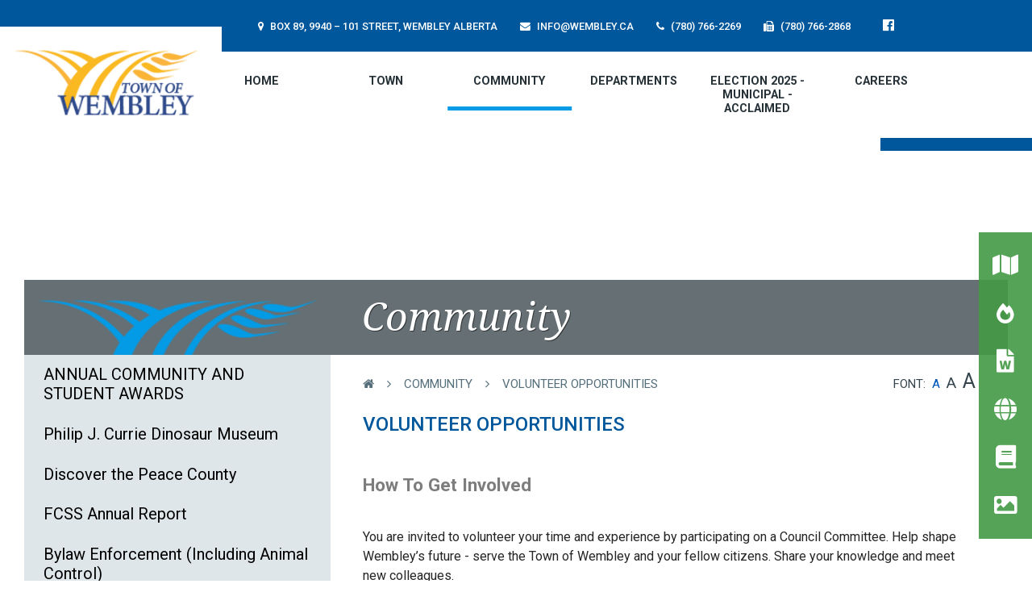

--- FILE ---
content_type: text/html; charset=utf-8
request_url: https://wembley.ca/p/volunteer-opportunities
body_size: 15980
content:
<!doctype html>
<html lang="en">
<head>
    <meta charset="utf-8">
    <meta name="viewport" content="width=device-width, initial-scale=1, shrink-to-fit=no">
    
    <meta name="description" content="Welcome to the official website for the Town of Wembley, Alberta. Wembley is a safe, caring and viable community that treasures its rural community lifestyle.">
    <meta name="keywords" content="Wembley, wembley, Wembley AB, wembley ab, Wembley Alberta, wembley alberta">
    <meta name="author" content="christina@wembley.ca">
        <meta property="og:locale" content="en_US" ><meta property="og:url" content="https://wembley.ca/p/volunteer-opportunities" ><meta property="og:type" content="article" ><meta property="og:title" content="Volunteer Opportunities" ><meta property="og:description" content="How To Get InvolvedYou are invited to volunteer your time and experience by participating on a Council Committee. Help shape Wembley’s future - serve the Town of Wembley and your fellow citizens. Share your knowledge and meet new colleagues.Council Committees that include public appointments for the Town of Wembley include:FCSS Advisory BoardParks and Recreation BoardWembley Public Library BoardThe Town of Wembley encourages residents to get involved in the community by participating on one of our Council Committees.&nbsp; If you are interested please contact the Town Office at 780-766-2269.Volunteer OpportunitiesOrganizations within the town that would appreciate your volunteer time include:Helen E Taylor School Parent Advisory BoardParks and RecreationWembley Arts, Cultural and Historical SocietyWembley and District Agricultural SocietyWembley Elementary School Parent Advisory BoardWembley Firefighters AssociationWembley Fire DepartmentWembley Youth Engagement LeaguePhilip J Currie MuseumWant to lend a hand with special events?A number of community events are planned throughout the year. &nbsp;Volunteers and helping hands are always welcome and appreciated! &nbsp;If you would like to donate your time to assist in any of the events that are held in Wembley please call the Recreation Coordinator at 780-933-7662.Volunteering is an ideal way to contribute and make a positive impact in our community.&nbsp;" ><meta name="twitter:card" content="summary_large_image" ><meta name="twitter:title" content="Volunteer Opportunities" ><meta name="twitter:description" content="How To Get InvolvedYou are invited to volunteer your time and experience by participating on a Council Committee. Help shape Wembley’s future - serve the Town of Wembley and your fellow citizens. Share your knowledge and meet new colleagues.Council Committees that include public appointments for the Town of Wembley include:FCSS Advisory BoardParks and Recreation BoardWembley Public Library BoardThe Town of Wembley encourages residents to get involved in the community by participating on one of our Council Committees.&nbsp; If you are interested please contact the Town Office at 780-766-2269.Volunteer OpportunitiesOrganizations within the town that would appreciate your volunteer time include:Helen E Taylor School Parent Advisory BoardParks and RecreationWembley Arts, Cultural and Historical SocietyWembley and District Agricultural SocietyWembley Elementary School Parent Advisory BoardWembley Firefighters AssociationWembley Fire DepartmentWembley Youth Engagement LeaguePhilip J Currie MuseumWant to lend a hand with special events?A number of community events are planned throughout the year. &nbsp;Volunteers and helping hands are always welcome and appreciated! &nbsp;If you would like to donate your time to assist in any of the events that are held in Wembley please call the Recreation Coordinator at 780-933-7662.Volunteering is an ideal way to contribute and make a positive impact in our community.&nbsp;">

    
    <link rel="stylesheet" href="https://stackpath.bootstrapcdn.com/bootstrap/4.2.1/css/bootstrap.min.css" integrity="sha384-GJzZqFGwb1QTTN6wy59ffF1BuGJpLSa9DkKMp0DgiMDm4iYMj70gZWKYbI706tWS" crossorigin="anonymous">
    
    <link rel="stylesheet" href="/Content/css/font-awesome.min.css">
    <link rel="stylesheet" href="/Content/css/all.min.css">
    <link rel="stylesheet" href="/Content/css/weather.css">
    <link rel="shortcut icon" href="/favicon.ico" type="image/x-icon">
    <link rel="stylesheet" href="/Content/froala_editor.min.css">
    <link rel="stylesheet" href="/Content/froala_style-custom.css">

    
    <link rel="stylesheet" href="/Content/form-render.min.css" />
    <link rel="stylesheet" href="/Content/plugins.css" />
    <link rel="stylesheet" href="/Content/calendar.css" />
    <link rel="stylesheet" href="/Content/fancybox/jquery.fancybox.css">
    <link rel="stylesheet" href="/Content/gallery.css">
    <!--[if lt IE 9]>
        <script src="/Scripts/html5shiv.js"></script>
        <link rel="stylesheet" href="/Content/gallery_ie.css">
        <![endif]-->

    <link href="/Content/css/main.css" rel="stylesheet"/>

    <script src="/Scripts/modernizr-2.6.2.js"></script>

    <script src="//www.google.com/recaptcha/api.js" async></script>
    <title>Town of Wembley - Volunteer Opportunities</title>
</head>
<body>
    <div accesskey="0" class="skipToContent" aria-labelledby="skipToContent" role="region">
        <h2 id="skipToContent">Skip To Content</h2>
        <ol class="skipLinks">
            <li><a href="#headerTop" class="stcLink" accesskey="1" title="Information about Wembley">Information like Address, Phone, and Email Address</a></li>
            <li><a href="#desktopNav" class="stcLink" accesskey="2" title="Primary Site Navigation">Main Navigation</a></li>
            <li><a href="#quickLinks" class="stcLink" accesskey="3" title="Choose from the selection from the lists for quick information">Quick Links</a></li>
            <li><a href="#search-txt" class="stcLink" accesskey="4" title="Cant find what you are looking for? Search here">Search The Website</a></li>
            <li><a href="#main" class="stcLink" accesskey="5" title="Skip and read the main content of the site">Main Content</a></li>
            <li><a href="#btnRegister" class="stcLink" accesskey="6" title="Click here to register to our Electronic Newsletter">Register to our Enews</a></li>
        </ol>
    </div>

    <header class="masterHeader" role="banner">
        

        <div class="headerTop cf" id="headerTop">
            <div class="head">
    <a id="headerTop" class="hMap" href="https://www.google.ca/maps/place/9940+101+St,+Wembley,+AB+T0H+3S0/@55.1560975,-119.1503345,17z/data=!3m1!4b1!4m5!3m4!1s0x53908b72298560fb:0xfa826273f294c851!8m2!3d55.1560945!4d-119.1481458" title="Our office is located at Box 89, 9940 – 101 Street, Wembley Alberta" target="_blank"><span>Box 89, 9940 – 101 Street, Wembley Alberta</span></a>
    <a class="hEmail" href="mailto:info@wembley.ca" title="Email us at info@wembley.ca"><span>info@wembley.ca</span></a>
    <a class="hPhone" href="tel:+1(780) 766-2269" title="Call us at +1(780) 766-2269"><span>(780) 766-2269</span></a>
    <a class="hFax" href="Fax:+1(780) 766-2868" title="Fax us at +1(780) 766-2868"><span>(780) 766-2868</span></a>
    
    <button id="weather" class="btn-custom" data-toggle="modal" data-target="#headerWeather"></button>
    
    <figure class="socialMedia">
        <figcaption class="hideMe">Stay Connected</figcaption>
            <a id="socialMedia" href="https://www.facebook.com/Town-Of-Wembley-1582318495373983/" class="facebook" title="Join us in our Facebook page" target="_blank" data-toggle="tooltip" data-placement="top"><span class="hideMe">Facebook</span></a>
                
    </figure>

    
</div>



        </div>

        <div class="headerBottom cf">
            <h1 class="siteLogo"><a href="/" title="Welcome to Town of Wembley - Volunteer Opportunities">Town of Wembley</a></h1>
            <button class="menuIcon" aria-label="Menu"><span>Menu</span></button>
            
    <nav role="navigation">
    <h2 class="hideMe">Main Navigation</h2>
    <button class="closeNav">
        <i aria-hidden class="fal fa-times" title="Close Navigation"></i>
        <span class="sr-only">Close Navigation</span>
        <span class="hideMe">Close Navigation</span>
    </button>

    <div id="desktopNav" class="desktopNav">
        <ul class="mainMenu cf">
            <li><a class="home" href="/" title="Go to home"><span>Home</span></a></li>
                <li class="">
                        <a href="/p/town" title="Click to view Town">Town</a>
                    <div class="navContainer">
                        <div class="topNavContainer">
                            <div class="container">
                                <div class="row">
                                    <div class="col-sm">
                                        <ul class="subMainMenu cf">
                                                <li class="">
                                                        <a href="/p/town-council" title="Click to view Town Council">Town Council</a>
                                                                                                            <ul class="subSubMainMenu cf">
                                                                <li class="">
                                                                        <a href="/p/strategic-plan-" title="Click to view Strategic Plan ">Strategic Plan </a>
                                                                </li>
                                                        </ul><!-- End of ul.subSubMainMenu -->
                                                </li>
                                                <li class="">
                                                        <a href="/p/bylaws" title="Click to view Bylaws">Bylaws</a>
                                                                                                    </li>
                                                <li class="">
                                                        <a href="/p/policies" title="Click to view Policies">Policies</a>
                                                                                                    </li>
                                                <li class="">
                                                        <a href="/p/downloads-documents" title="Click to view Documents &amp; Application Forms">Documents &amp; Application Forms</a>
                                                                                                    </li>
                                                <li class="">
                                                        <a href="/p/meeting-agenda-minutes" title="Click to view Meeting Agendas &amp; Minutes">Meeting Agendas &amp; Minutes</a>
                                                                                                            <ul class="subSubMainMenu cf">
                                                                <li class="">
                                                                        <a href="/p/2024---council-meeting-agendas" title="Click to view 2024 - Council Meeting Agendas - Full">2024 - Council Meeting Agendas - Full</a>
                                                                </li>
                                                                <li class="">
                                                                        <a href="/p/agenda---full" title="Click to view Agenda - Full Package - Prior Years 2022-2020">Agenda - Full Package - Prior Years 2022-2020</a>
                                                                </li>
                                                        </ul><!-- End of ul.subSubMainMenu -->
                                                </li>
                                                <li class="">
                                                        <a href="/p/local-notices" title="Click to view Local Notices">Local Notices</a>
                                                                                                            <ul class="subSubMainMenu cf">
                                                                <li class="">
                                                                        <a href="/p/emergency-management-and-community-preparedness-from-the-province" title="Click to view Emergency Management and Community Preparedness from the Province">Emergency Management and Community Preparedness from the Province</a>
                                                                </li>
                                                                <li class="">
                                                                        <a href="/p/add-notice" title="Click to view FIRE DEPARTMENT NOW RECRUITING">FIRE DEPARTMENT NOW RECRUITING</a>
                                                                </li>
                                                        </ul><!-- End of ul.subSubMainMenu -->
                                                </li>
                                                <li class="">
                                                        <a href="/p/financial-statements" title="Click to view Financial Statements">Financial Statements</a>
                                                                                                    </li>
                                                <li class="">
                                                        <a href="/p/budget" title="Click to view Budget">Budget</a>
                                                                                                            <ul class="subSubMainMenu cf">
                                                                <li class="">
                                                                        <a href="/p/property-taxes-information" title="Click to view Property Taxes Information">Property Taxes Information</a>
                                                                </li>
                                                        </ul><!-- End of ul.subSubMainMenu -->
                                                </li>
                                            
                                        </ul><!-- End of ul.subMainMenu -->    
                                    </div><!-- End of .col-sm -->
                                    
                                </div><!-- .row -->

                            </div><!-- End of .container -->
                        </div><!-- End of .topNavContainer -->

                        <div class="bottomNavContainer">
                            <div class="container">
                                <a href="/p/town" title="Click here for more Town"><span>More Town <i class="fa fa-chevron-right" aria-hidden="true"></i>
</span></a>
                            </div><!-- End of .container -->
                        </div><!-- End of. bottomNavContainer -->

                    </div><!-- End of .navContainer -->
                </li>
                <li class="selected">
                        <a href="/p/community" title="Click to view Community">Community</a>
                    <div class="navContainer">
                        <div class="topNavContainer">
                            <div class="container">
                                <div class="row">
                                    <div class="col-sm">
                                        <ul class="subMainMenu cf">
                                                <li class="">
                                                        <a href="/p/community-award-recipients" title="Click to view ANNUAL COMMUNITY AND STUDENT AWARDS">ANNUAL COMMUNITY AND STUDENT AWARDS</a>
                                                                                                    </li>
                                                <li class="">
                                                        <a href="https://dinomuseum.ca/" target="_blank" title="Click to view Philip J. Currie Dinosaur Museum">Philip J. Currie Dinosaur Museum</a>
                                                                                                    </li>
                                                <li class="">
                                                        <a href="https://discoverthepeacecountry.com/" target="_blank" title="Click to view Discover the Peace County ">Discover the Peace County </a>
                                                                                                    </li>
                                                <li class="">
                                                        <a href="https://wembley.municipalwebsites.ca/Editor/images/FCSS 2016 Annual Report.pdf" target="_blank" title="Click to view FCSS Annual Report ">FCSS Annual Report </a>
                                                                                                    </li>
                                                <li class="">
                                                        <a href="https://www.countygp.ab.ca/en/county-government/county-government-report-an-issue.aspx" target="_blank" title="Click to view Bylaw Enforcement (Including Animal Control)">Bylaw Enforcement (Including Animal Control)</a>
                                                                                                    </li>
                                                <li class="">
                                                        <a href="/p/childcare-centre" title="Click to view Childcare Centre">Childcare Centre</a>
                                                                                                    </li>
                                                <li class="">
                                                        <a href="/p/education" title="Click to view Education">Education</a>
                                                                                                            <ul class="subSubMainMenu cf">
                                                                <li class="">
                                                                        <a href="/p/wembley-elementary-school" title="Click to view Wembley Elementary School">Wembley Elementary School</a>
                                                                </li>
                                                                <li class="">
                                                                        <a href="/p/helen-e-taylor-school" title="Click to view Helen E. Taylor School">Helen E. Taylor School</a>
                                                                </li>
                                                        </ul><!-- End of ul.subSubMainMenu -->
                                                </li>
                                                <li class="">
                                                        <a href="/p/regional-landfill-" title="Click to view Regional Landfill ">Regional Landfill </a>
                                                                                                            <ul class="subSubMainMenu cf">
                                                                <li class="">
                                                                        <a href="/p/town-clean-up-information" title="Click to view Town Clean Up Information">Town Clean Up Information</a>
                                                                </li>
                                                                <li class="">
                                                                        <a href="/p/recycling-in-wembley-information" title="Click to view Recycling In Wembley Information">Recycling In Wembley Information</a>
                                                                </li>
                                                        </ul><!-- End of ul.subSubMainMenu -->
                                                </li>
                                            
                                        </ul><!-- End of ul.subMainMenu -->    
                                    </div><!-- End of .col-sm -->
                                    
                                </div><!-- .row -->

                            </div><!-- End of .container -->
                        </div><!-- End of .topNavContainer -->

                        <div class="bottomNavContainer">
                            <div class="container">
                                <a href="/p/community" title="Click here for more Community"><span>More Community <i class="fa fa-chevron-right" aria-hidden="true"></i>
</span></a>
                            </div><!-- End of .container -->
                        </div><!-- End of. bottomNavContainer -->

                    </div><!-- End of .navContainer -->
                </li>
                <li class="">
                        <a href="/p/departments" title="Click to view Departments">Departments</a>
                    <div class="navContainer">
                        <div class="topNavContainer">
                            <div class="container">
                                <div class="row">
                                    <div class="col-sm">
                                        <ul class="subMainMenu cf">
                                                <li class="">
                                                        <a href="/p/economic-development" title="Click to view Economic Development">Economic Development</a>
                                                                                                            <ul class="subSubMainMenu cf">
                                                                <li class="">
                                                                        <a href="/p/alberta-advantage-immigration-program-aaip---this-program-is-paused" title="Click to view Alberta Advantage Immigration Program (AAIP) - This Program is Paused">Alberta Advantage Immigration Program (AAIP) - This Program is Paused</a>
                                                                </li>
                                                        </ul><!-- End of ul.subSubMainMenu -->
                                                </li>
                                                <li class="">
                                                        <a href="/p/wembley-fire-department" title="Click to view Wembley Fire Department">Wembley Fire Department</a>
                                                                                                            <ul class="subSubMainMenu cf">
                                                                <li class="">
                                                                        <a href="/p/local-fire-danger-and-permit" title="Click to view Local Fire Danger &amp; Permits">Local Fire Danger &amp; Permits</a>
                                                                </li>
                                                                <li class="">
                                                                        <a href="/p/recruitment" title="Click to view Recruitment">Recruitment</a>
                                                                </li>
                                                                <li class="">
                                                                        <a href="/p/frequently-asked-questions" title="Click to view Frequently Asked Questions">Frequently Asked Questions</a>
                                                                </li>
                                                                <li class="">
                                                                        <a href="/p/apparatus" title="Click to view Apparatus">Apparatus</a>
                                                                </li>
                                                        </ul><!-- End of ul.subSubMainMenu -->
                                                </li>
                                                <li class="">
                                                        <a href="/p/assessment" title="Click to view Assessment">Assessment</a>
                                                                                                            <ul class="subSubMainMenu cf">
                                                                <li class="">
                                                                        <a href="/p/utility-accounts" title="Click to view Utility Accounts">Utility Accounts</a>
                                                                </li>
                                                                <li class="">
                                                                        <a href="/p/property-assessment-" title="Click to view Property Assessment Process">Property Assessment Process</a>
                                                                </li>
                                                                <li class="">
                                                                        <a href="/p/alberta-seniors-tax-deferral-program-through-the-province-of-alberta-" title="Click to view Alberta Seniors Tax Deferral Program Through the Province of Alberta.">Alberta Seniors Tax Deferral Program Through the Province of Alberta.</a>
                                                                </li>
                                                                <li class="">
                                                                        <a href="/p/property-tax-certificate-request" title="Click to view Tax Certificate Request">Tax Certificate Request</a>
                                                                </li>
                                                                <li class="">
                                                                        <a href="/p/frequently-used-forms" title="Click to view Frequently Used Forms - Regarding Property">Frequently Used Forms - Regarding Property</a>
                                                                </li>
                                                        </ul><!-- End of ul.subSubMainMenu -->
                                                </li>
                                                <li class="">
                                                        <a href="/p/planning" title="Click to view Planning">Planning</a>
                                                                                                            <ul class="subSubMainMenu cf">
                                                                <li class="">
                                                                        <a href="/p/municipal-development-plan" title="Click to view Municipal Development Plan">Municipal Development Plan</a>
                                                                </li>
                                                                <li class="">
                                                                        <a href="https://wembley.municipalwebsites.ca/Editor/images/wembley bylaw north area structure plan.pdf" target="_blank" title="Click to view North Structure Plan">North Structure Plan</a>
                                                                </li>
                                                                <li class="">
                                                                        <a href="/p/land-use-bylaw" title="Click to view Land Use Bylaw">Land Use Bylaw</a>
                                                                </li>
                                                                <li class="">
                                                                        <a href="/p/town-map" title="Click to view Town Map">Town Map</a>
                                                                </li>
                                                                <li class="">
                                                                        <a href="/p/intermunicipal-collaboration-framework" title="Click to view Intermunicipal Collaboration Framework">Intermunicipal Collaboration Framework</a>
                                                                </li>
                                                                <li class="">
                                                                        <a href="/p/intermunicipal-development-plan" title="Click to view Intermunicipal Development Plan">Intermunicipal Development Plan</a>
                                                                </li>
                                                        </ul><!-- End of ul.subSubMainMenu -->
                                                </li>
                                                <li class="">
                                                        <a href="/p/fcss" title="Click to view FCSS">FCSS</a>
                                                                                                            <ul class="subSubMainMenu cf">
                                                                <li class="">
                                                                        <a href="/p/grande-spirit-foundation---located-in-grande-prairie-information-page" title="Click to view Grande Spirit Foundation - located in Grande Prairie Information Page">Grande Spirit Foundation - located in Grande Prairie Information Page</a>
                                                                </li>
                                                                <li class="">
                                                                        <a href="/p/citizen-services-and-program-from-service-canada" title="Click to view Citizen Services and Program from Service Canada">Citizen Services and Program from Service Canada</a>
                                                                </li>
                                                                <li class="">
                                                                        <a href="/p/community-resources" title="Click to view FAMILY &amp; COMMUNITY RESOURCES">FAMILY &amp; COMMUNITY RESOURCES</a>
                                                                </li>
                                                        </ul><!-- End of ul.subSubMainMenu -->
                                                </li>
                                                <li class="">
                                                        <a href="/p/parks-recreation" title="Click to view Parks &amp; Recreation">Parks &amp; Recreation</a>
                                                                                                            <ul class="subSubMainMenu cf">
                                                                <li class="">
                                                                        <a href="/p/program-registration" title="Click to view Program Registration ">Program Registration </a>
                                                                </li>
                                                                <li class="">
                                                                        <a href="/p/parks-and-recreation-mission-statement" title="Click to view Parks and Recreation Mission Statement">Parks and Recreation Mission Statement</a>
                                                                </li>
                                                                <li class="">
                                                                        <a href="/p/sunset-lake-park---spray-park-project" title="Click to view Sunset Lake Park - Spray Park">Sunset Lake Park - Spray Park</a>
                                                                </li>
                                                                <li class="">
                                                                        <a href="/p/town-center-sports-fields--bike-park" title="Click to view Town Center Sports Fields- Bike Park">Town Center Sports Fields- Bike Park</a>
                                                                </li>
                                                        </ul><!-- End of ul.subSubMainMenu -->
                                                </li>
                                                <li class="">
                                                        <a href="/p/water-and-sewer" title="Click to view Water and Sewer">Water and Sewer</a>
                                                                                                            <ul class="subSubMainMenu cf">
                                                                <li class="">
                                                                        <a href="https://www.aquatera.ca/who-we-are/communities-we-serve" target="_blank" title="Click to view Aquatera Water to Wembley">Aquatera Water to Wembley</a>
                                                                </li>
                                                                <li class="">
                                                                        <a href="/p/water-conservation-tips" title="Click to view Water Conservation Tips">Water Conservation Tips</a>
                                                                </li>
                                                                <li class="">
                                                                        <a href="/p/store-it-don-t-pour-it-" title="Click to view Store it, Don&#39;t Pour It ">Store it, Don&#39;t Pour It </a>
                                                                </li>
                                                        </ul><!-- End of ul.subSubMainMenu -->
                                                </li>
                                                <li class="">
                                                        <a href="/p/public-works" title="Click to view Public Works">Public Works</a>
                                                                                                            <ul class="subSubMainMenu cf">
                                                                <li class="">
                                                                        <a href="/p/compost-area---grass-and-branch" title="Click to view Compost Area - for Grass and Branch">Compost Area - for Grass and Branch</a>
                                                                </li>
                                                                <li class="">
                                                                        <a href="/p/public-works---snow-removal-procedures" title="Click to view Public Works - Snow Removal Procedures">Public Works - Snow Removal Procedures</a>
                                                                </li>
                                                        </ul><!-- End of ul.subSubMainMenu -->
                                                </li>
                                            
                                        </ul><!-- End of ul.subMainMenu -->    
                                    </div><!-- End of .col-sm -->
                                    
                                </div><!-- .row -->

                            </div><!-- End of .container -->
                        </div><!-- End of .topNavContainer -->

                        <div class="bottomNavContainer">
                            <div class="container">
                                <a href="/p/departments" title="Click here for more Departments"><span>More Departments <i class="fa fa-chevron-right" aria-hidden="true"></i>
</span></a>
                            </div><!-- End of .container -->
                        </div><!-- End of. bottomNavContainer -->

                    </div><!-- End of .navContainer -->
                </li>
                <li class="">
                        <a href="/p/election" title="Click to view ELECTION 2025 - MUNICIPAL - Acclaimed">ELECTION 2025 - MUNICIPAL - Acclaimed</a>
                    <div class="navContainer">
                        <div class="topNavContainer">
                            <div class="container">
                                <div class="row">
                                    <div class="col-sm">
                                        <ul class="subMainMenu cf">
                                                <li class="">
                                                        <a href="/p/election-forms" title="Click to view Member of Council - Running for Municipal Office Information/forms">Member of Council - Running for Municipal Office Information/forms</a>
                                                                                                            <ul class="subSubMainMenu cf">
                                                                <li class="">
                                                                        <a href="/p/elected-officials-educational-materials" title="Click to view Elected Officials Municipal Education Material">Elected Officials Municipal Education Material</a>
                                                                </li>
                                                        </ul><!-- End of ul.subSubMainMenu -->
                                                </li>
                                            
                                        </ul><!-- End of ul.subMainMenu -->    
                                    </div><!-- End of .col-sm -->
                                    
                                </div><!-- .row -->

                            </div><!-- End of .container -->
                        </div><!-- End of .topNavContainer -->

                        <div class="bottomNavContainer">
                            <div class="container">
                                <a href="/p/election" title="Click here for more ELECTION 2025 - MUNICIPAL - Acclaimed"><span>More ELECTION 2025 - MUNICIPAL - Acclaimed <i class="fa fa-chevron-right" aria-hidden="true"></i>
</span></a>
                            </div><!-- End of .container -->
                        </div><!-- End of. bottomNavContainer -->

                    </div><!-- End of .navContainer -->
                </li>
                <li class="">
                        <a href="/p/job-opportunities" title="Click to view CAREERS">CAREERS</a>
                    <div class="navContainer">
                        <div class="topNavContainer">
                            <div class="container">
                                <div class="row">
                                    <div class="col-sm">
                                        <ul class="subMainMenu cf">
                                                <li class="">
                                                        <a href="/p/seasonal-labour-" title="Click to view Seasonal Labour - Public Works">Seasonal Labour - Public Works</a>
                                                                                                    </li>
                                            
                                        </ul><!-- End of ul.subMainMenu -->    
                                    </div><!-- End of .col-sm -->
                                    
                                </div><!-- .row -->

                            </div><!-- End of .container -->
                        </div><!-- End of .topNavContainer -->

                        <div class="bottomNavContainer">
                            <div class="container">
                                <a href="/p/job-opportunities" title="Click here for more CAREERS"><span>More CAREERS <i class="fa fa-chevron-right" aria-hidden="true"></i>
</span></a>
                            </div><!-- End of .container -->
                        </div><!-- End of. bottomNavContainer -->

                    </div><!-- End of .navContainer -->
                </li>
        </ul><!-- End of ul.mainMenu -->
    </div><!-- End of .desktopNav -->

    <div class="mobileNav">
        <ul class="mainMenu">
            <li><a href="/" title="Go to home"><span>Home</span></a></li>
                <li class="">
                        <a href="/p/town" title="Click to view Town">Town</a>
                                            <ul class="subMainMenu">
                                <li class="">
                                        <a href="/p/town-council" title="Click to view Town Council">Town Council</a>
                                                                            <ul class="subSubMainMenu">
                                                <li class="">
                                                    <a href="/p/strategic-plan-" title="Click to view Strategic Plan ">Strategic Plan </a>
                                                </li>
                                        </ul><!-- End of ul.subSubMainMenu-->
                                </li>
                                <li class="">
                                        <a href="/p/bylaws" title="Click to view Bylaws">Bylaws</a>
                                                                    </li>
                                <li class="">
                                        <a href="/p/policies" title="Click to view Policies">Policies</a>
                                                                    </li>
                                <li class="">
                                        <a href="/p/downloads-documents" title="Click to view Documents &amp; Application Forms">Documents &amp; Application Forms</a>
                                                                    </li>
                                <li class="">
                                        <a href="/p/meeting-agenda-minutes" title="Click to view Meeting Agendas &amp; Minutes">Meeting Agendas &amp; Minutes</a>
                                                                            <ul class="subSubMainMenu">
                                                <li class="">
                                                    <a href="/p/2024---council-meeting-agendas" title="Click to view 2024 - Council Meeting Agendas - Full">2024 - Council Meeting Agendas - Full</a>
                                                </li>
                                                <li class="">
                                                    <a href="/p/agenda---full" title="Click to view Agenda - Full Package - Prior Years 2022-2020">Agenda - Full Package - Prior Years 2022-2020</a>
                                                </li>
                                        </ul><!-- End of ul.subSubMainMenu-->
                                </li>
                                <li class="">
                                        <a href="/p/local-notices" title="Click to view Local Notices">Local Notices</a>
                                                                            <ul class="subSubMainMenu">
                                                <li class="">
                                                    <a href="/p/emergency-management-and-community-preparedness-from-the-province" title="Click to view Emergency Management and Community Preparedness from the Province">Emergency Management and Community Preparedness from the Province</a>
                                                </li>
                                                <li class="">
                                                    <a href="/p/add-notice" title="Click to view FIRE DEPARTMENT NOW RECRUITING">FIRE DEPARTMENT NOW RECRUITING</a>
                                                </li>
                                        </ul><!-- End of ul.subSubMainMenu-->
                                </li>
                                <li class="">
                                        <a href="/p/financial-statements" title="Click to view Financial Statements">Financial Statements</a>
                                                                    </li>
                                <li class="">
                                        <a href="/p/budget" title="Click to view Budget">Budget</a>
                                                                            <ul class="subSubMainMenu">
                                                <li class="">
                                                    <a href="/p/property-taxes-information" title="Click to view Property Taxes Information">Property Taxes Information</a>
                                                </li>
                                        </ul><!-- End of ul.subSubMainMenu-->
                                </li>
                        </ul><!-- End of ul.subMainMenu -->
                </li>
                <li class="selected">
                        <a href="/p/community" title="Click to view Community">Community</a>
                                            <ul class="subMainMenu">
                                <li class="">
                                        <a href="/p/community-award-recipients" title="Click to view ANNUAL COMMUNITY AND STUDENT AWARDS">ANNUAL COMMUNITY AND STUDENT AWARDS</a>
                                                                    </li>
                                <li class="">
                                        <a href="https://dinomuseum.ca/" target="_blank" title="Click to view Philip J. Currie Dinosaur Museum">Philip J. Currie Dinosaur Museum</a>
                                                                    </li>
                                <li class="">
                                        <a href="https://discoverthepeacecountry.com/" target="_blank" title="Click to view Discover the Peace County ">Discover the Peace County </a>
                                                                    </li>
                                <li class="">
                                        <a href="https://wembley.municipalwebsites.ca/Editor/images/FCSS 2016 Annual Report.pdf" target="_blank" title="Click to view FCSS Annual Report ">FCSS Annual Report </a>
                                                                    </li>
                                <li class="">
                                        <a href="https://www.countygp.ab.ca/en/county-government/county-government-report-an-issue.aspx" target="_blank" title="Click to view Bylaw Enforcement (Including Animal Control)">Bylaw Enforcement (Including Animal Control)</a>
                                                                    </li>
                                <li class="">
                                        <a href="/p/childcare-centre" title="Click to view Childcare Centre">Childcare Centre</a>
                                                                    </li>
                                <li class="">
                                        <a href="/p/education" title="Click to view Education">Education</a>
                                                                            <ul class="subSubMainMenu">
                                                <li class="">
                                                    <a href="/p/wembley-elementary-school" title="Click to view Wembley Elementary School">Wembley Elementary School</a>
                                                </li>
                                                <li class="">
                                                    <a href="/p/helen-e-taylor-school" title="Click to view Helen E. Taylor School">Helen E. Taylor School</a>
                                                </li>
                                        </ul><!-- End of ul.subSubMainMenu-->
                                </li>
                                <li class="">
                                        <a href="/p/regional-landfill-" title="Click to view Regional Landfill ">Regional Landfill </a>
                                                                            <ul class="subSubMainMenu">
                                                <li class="">
                                                    <a href="/p/town-clean-up-information" title="Click to view Town Clean Up Information">Town Clean Up Information</a>
                                                </li>
                                                <li class="">
                                                    <a href="/p/recycling-in-wembley-information" title="Click to view Recycling In Wembley Information">Recycling In Wembley Information</a>
                                                </li>
                                        </ul><!-- End of ul.subSubMainMenu-->
                                </li>
                                <li class="">
                                        <a href="https://www.countygp.ab.ca/EN/main/departments/regional-enforcement/animal-control/grande-prairie-regional-animal-care-facility.html" target="_blank" title="Click to view Regional Animal Care Facility Info (Cat or Dog License to be done at the Wembley Town Office)">Regional Animal Care Facility Info (Cat or Dog License to be done at the Wembley Town Office)</a>
                                                                    </li>
                                <li class="">
                                        <a href="http://www.spparc.ca/" target="_blank" title="Click to view SPPARC">SPPARC</a>
                                                                    </li>
                                <li class="">
                                        <a href="/p/wembley-united-church" title="Click to view Wembley United Church">Wembley United Church</a>
                                                                    </li>
                                <li class="selected">
                                        <a href="/p/volunteer-opportunities" title="Click to view Volunteer Opportunities">Volunteer Opportunities</a>
                                                                    </li>
                                <li class="">
                                        <a href="/p/wembley-arts-cultural-and-historical-society-" title="Click to view Wembley Arts Cultural and historical Society ">Wembley Arts Cultural and historical Society </a>
                                                                    </li>
                                <li class="">
                                        <a href="http://www.wembleypubliclibrary.ab.ca/" target="_blank" title="Click to view Wembley Public Library">Wembley Public Library</a>
                                                                    </li>
                                <li class="">
                                        <a href="https://www.wdas.ca/" target="_blank" title="Click to view Arena &amp; Recreation Centre - Wembley AG Society Website: wdas.ca Contact 780-897-9703">Arena &amp; Recreation Centre - Wembley AG Society Website: wdas.ca Contact 780-897-9703</a>
                                                                    </li>
                                <li class="">
                                        <a href="/p/upcoming-events" title="Click to view Upcoming Events">Upcoming Events</a>
                                                                            <ul class="subSubMainMenu">
                                                <li class="">
                                                    <a href="/p/add-event" title="Click to view Add Event">Add Event</a>
                                                </li>
                                        </ul><!-- End of ul.subSubMainMenu-->
                                </li>
                                <li class="">
                                        <a href="/p/business-directory" title="Click to view Business Directory ">Business Directory </a>
                                                                    </li>
                        </ul><!-- End of ul.subMainMenu -->
                </li>
                <li class="">
                        <a href="/p/departments" title="Click to view Departments">Departments</a>
                                            <ul class="subMainMenu">
                                <li class="">
                                        <a href="/p/economic-development" title="Click to view Economic Development">Economic Development</a>
                                                                            <ul class="subSubMainMenu">
                                                <li class="">
                                                    <a href="/p/alberta-advantage-immigration-program-aaip---this-program-is-paused" title="Click to view Alberta Advantage Immigration Program (AAIP) - This Program is Paused">Alberta Advantage Immigration Program (AAIP) - This Program is Paused</a>
                                                </li>
                                        </ul><!-- End of ul.subSubMainMenu-->
                                </li>
                                <li class="">
                                        <a href="/p/wembley-fire-department" title="Click to view Wembley Fire Department">Wembley Fire Department</a>
                                                                            <ul class="subSubMainMenu">
                                                <li class="">
                                                    <a href="/p/local-fire-danger-and-permit" title="Click to view Local Fire Danger &amp; Permits">Local Fire Danger &amp; Permits</a>
                                                </li>
                                                <li class="">
                                                    <a href="/p/recruitment" title="Click to view Recruitment">Recruitment</a>
                                                </li>
                                                <li class="">
                                                    <a href="/p/frequently-asked-questions" title="Click to view Frequently Asked Questions">Frequently Asked Questions</a>
                                                </li>
                                                <li class="">
                                                    <a href="/p/apparatus" title="Click to view Apparatus">Apparatus</a>
                                                </li>
                                        </ul><!-- End of ul.subSubMainMenu-->
                                </li>
                                <li class="">
                                        <a href="/p/assessment" title="Click to view Assessment">Assessment</a>
                                                                            <ul class="subSubMainMenu">
                                                <li class="">
                                                    <a href="/p/utility-accounts" title="Click to view Utility Accounts">Utility Accounts</a>
                                                </li>
                                                <li class="">
                                                    <a href="/p/property-assessment-" title="Click to view Property Assessment Process">Property Assessment Process</a>
                                                </li>
                                                <li class="">
                                                    <a href="/p/alberta-seniors-tax-deferral-program-through-the-province-of-alberta-" title="Click to view Alberta Seniors Tax Deferral Program Through the Province of Alberta.">Alberta Seniors Tax Deferral Program Through the Province of Alberta.</a>
                                                </li>
                                                <li class="">
                                                    <a href="/p/property-tax-certificate-request" title="Click to view Tax Certificate Request">Tax Certificate Request</a>
                                                </li>
                                                <li class="">
                                                    <a href="/p/frequently-used-forms" title="Click to view Frequently Used Forms - Regarding Property">Frequently Used Forms - Regarding Property</a>
                                                </li>
                                        </ul><!-- End of ul.subSubMainMenu-->
                                </li>
                                <li class="">
                                        <a href="/p/planning" title="Click to view Planning">Planning</a>
                                                                            <ul class="subSubMainMenu">
                                                <li class="">
                                                    <a href="/p/municipal-development-plan" title="Click to view Municipal Development Plan">Municipal Development Plan</a>
                                                </li>
                                                <li class="">
                                                    <a href="https://wembley.municipalwebsites.ca/Editor/images/wembley bylaw north area structure plan.pdf" target="_blank" title="Click to view North Structure Plan">North Structure Plan</a>
                                                </li>
                                                <li class="">
                                                    <a href="/p/land-use-bylaw" title="Click to view Land Use Bylaw">Land Use Bylaw</a>
                                                </li>
                                                <li class="">
                                                    <a href="/p/town-map" title="Click to view Town Map">Town Map</a>
                                                </li>
                                                <li class="">
                                                    <a href="/p/intermunicipal-collaboration-framework" title="Click to view Intermunicipal Collaboration Framework">Intermunicipal Collaboration Framework</a>
                                                </li>
                                                <li class="">
                                                    <a href="/p/intermunicipal-development-plan" title="Click to view Intermunicipal Development Plan">Intermunicipal Development Plan</a>
                                                </li>
                                        </ul><!-- End of ul.subSubMainMenu-->
                                </li>
                                <li class="">
                                        <a href="/p/fcss" title="Click to view FCSS">FCSS</a>
                                                                            <ul class="subSubMainMenu">
                                                <li class="">
                                                    <a href="/p/grande-spirit-foundation---located-in-grande-prairie-information-page" title="Click to view Grande Spirit Foundation - located in Grande Prairie Information Page">Grande Spirit Foundation - located in Grande Prairie Information Page</a>
                                                </li>
                                                <li class="">
                                                    <a href="/p/citizen-services-and-program-from-service-canada" title="Click to view Citizen Services and Program from Service Canada">Citizen Services and Program from Service Canada</a>
                                                </li>
                                                <li class="">
                                                    <a href="/p/community-resources" title="Click to view FAMILY &amp; COMMUNITY RESOURCES">FAMILY &amp; COMMUNITY RESOURCES</a>
                                                </li>
                                        </ul><!-- End of ul.subSubMainMenu-->
                                </li>
                                <li class="">
                                        <a href="/p/parks-recreation" title="Click to view Parks &amp; Recreation">Parks &amp; Recreation</a>
                                                                            <ul class="subSubMainMenu">
                                                <li class="">
                                                    <a href="/p/program-registration" title="Click to view Program Registration ">Program Registration </a>
                                                </li>
                                                <li class="">
                                                    <a href="/p/parks-and-recreation-mission-statement" title="Click to view Parks and Recreation Mission Statement">Parks and Recreation Mission Statement</a>
                                                </li>
                                                <li class="">
                                                    <a href="/p/sunset-lake-park---spray-park-project" title="Click to view Sunset Lake Park - Spray Park">Sunset Lake Park - Spray Park</a>
                                                </li>
                                                <li class="">
                                                    <a href="/p/town-center-sports-fields--bike-park" title="Click to view Town Center Sports Fields- Bike Park">Town Center Sports Fields- Bike Park</a>
                                                </li>
                                        </ul><!-- End of ul.subSubMainMenu-->
                                </li>
                                <li class="">
                                        <a href="/p/water-and-sewer" title="Click to view Water and Sewer">Water and Sewer</a>
                                                                            <ul class="subSubMainMenu">
                                                <li class="">
                                                    <a href="https://www.aquatera.ca/who-we-are/communities-we-serve" target="_blank" title="Click to view Aquatera Water to Wembley">Aquatera Water to Wembley</a>
                                                </li>
                                                <li class="">
                                                    <a href="/p/water-conservation-tips" title="Click to view Water Conservation Tips">Water Conservation Tips</a>
                                                </li>
                                                <li class="">
                                                    <a href="/p/store-it-don-t-pour-it-" title="Click to view Store it, Don&#39;t Pour It ">Store it, Don&#39;t Pour It </a>
                                                </li>
                                        </ul><!-- End of ul.subSubMainMenu-->
                                </li>
                                <li class="">
                                        <a href="/p/public-works" title="Click to view Public Works">Public Works</a>
                                                                            <ul class="subSubMainMenu">
                                                <li class="">
                                                    <a href="/p/compost-area---grass-and-branch" title="Click to view Compost Area - for Grass and Branch">Compost Area - for Grass and Branch</a>
                                                </li>
                                                <li class="">
                                                    <a href="/p/public-works---snow-removal-procedures" title="Click to view Public Works - Snow Removal Procedures">Public Works - Snow Removal Procedures</a>
                                                </li>
                                        </ul><!-- End of ul.subSubMainMenu-->
                                </li>
                        </ul><!-- End of ul.subMainMenu -->
                </li>
                <li class="">
                        <a href="/p/election" title="Click to view ELECTION 2025 - MUNICIPAL - Acclaimed">ELECTION 2025 - MUNICIPAL - Acclaimed</a>
                                            <ul class="subMainMenu">
                                <li class="">
                                        <a href="/p/election-forms" title="Click to view Member of Council - Running for Municipal Office Information/forms">Member of Council - Running for Municipal Office Information/forms</a>
                                                                            <ul class="subSubMainMenu">
                                                <li class="">
                                                    <a href="/p/elected-officials-educational-materials" title="Click to view Elected Officials Municipal Education Material">Elected Officials Municipal Education Material</a>
                                                </li>
                                        </ul><!-- End of ul.subSubMainMenu-->
                                </li>
                        </ul><!-- End of ul.subMainMenu -->
                </li>
                <li class="">
                        <a href="/p/job-opportunities" title="Click to view CAREERS">CAREERS</a>
                                            <ul class="subMainMenu">
                                <li class="">
                                        <a href="/p/seasonal-labour-" title="Click to view Seasonal Labour - Public Works">Seasonal Labour - Public Works</a>
                                                                    </li>
                        </ul><!-- End of ul.subMainMenu -->
                </li>
        </ul><!-- End of ul.mainMenu -->
    </div><!-- End of .mobileNav -->
</nav><!-- End of nav -->

        </div>
    </header>
   

    <div id="quickLinks" class="quickLinks">
        <h2 class="hideMe">Quick Links</h2>
            <a  title="Click here to read more about Interactive Maps" ><i class="fa fa-map"></i><span class="hideMe">Interactive Maps</span></a>
    <a  title="Click here to read more about E-Service" ><i class="fa fa-fire"></i><span class="hideMe">E-Service</span></a>
    <a  title="Click here to read more about Minutes &amp; Agendas" ><i class="fa fa-file-word-o"></i><span class="hideMe">Minutes &amp; Agendas</span></a>
    <a  title="Click here to read more about Files &amp; Downloads" ><i class="fa fa-globe"></i><span class="hideMe">Files &amp; Downloads</span></a>
    <a  title="Click here to read more about Town Council" ><i class="fa fa-book"></i><span class="hideMe">Town Council</span></a>
<a   title="Click here to read more about Photo gallery" ><i class="fa fa-picture-o"></i><span class="hideMe">Photo Gallery</span></a>
<div class="qlContainer">
        <a  title="Click here to read more about Interactive Maps" href="/p/downloads-documents">Interactive Maps</a>
        <a  title="Click here to read more about E-Service" href="/p/e-service-request">E-Service</a>
        <a  title="Click here to read more about Minutes &amp; Agendas" href="/p/meeting-agenda-minutes">Minutes &amp; Agendas</a>
        <a  title="Click here to read more about Files &amp; Downloads" href="/p/local-notices">Files &amp; Downloads</a>
        <a  title="Click here to read more about Town Council" href="/p/town-council">Town Council</a>
    <a  title="Click here to read more about Photo gallery" href="#">Photo Gallery</a>
</div><!-- End of .qlContainer -->
    </div>

    

    
    


<section id="pageCover" class="pageCover">
    <div class="pageHeaderContainer">
        
    </div>
    <div class="innerGradient"> </div>
</section>



<section class="mainContainer" aria-label="This is the main content of the website">
    <div class="container">
        <header class="headerContent cf community-color">
            <h2 class="categoryTitle">
                Community                
            </h2>
        </header>
        
        <div class="row">
<aside role="complementary" class="col-sm">
    <h2 class="hideMe">Navigate thru all the sub categories of the website</h2>

    <button class="sideMenuNav" aria-label="Site Menu"><span>Menu</span></button>

    <ul class="sideMenu cf">
            <li class="">
                    <a href="/p/community-award-recipients" title="Click here to read more about the ANNUAL COMMUNITY AND STUDENT AWARDS">ANNUAL COMMUNITY AND STUDENT AWARDS</a>

            </li>
            <li class="">
                    <a href="https://dinomuseum.ca/" target="_blank" title="Click here to read more about the Philip J. Currie Dinosaur Museum">Philip J. Currie Dinosaur Museum</a>

            </li>
            <li class="">
                    <a href="https://discoverthepeacecountry.com/" target="_blank" title="Click here to read more about the Discover the Peace County ">Discover the Peace County </a>

            </li>
            <li class="">
                    <a href="https://wembley.municipalwebsites.ca/Editor/images/FCSS 2016 Annual Report.pdf" target="_blank" title="Click here to read more about the FCSS Annual Report ">FCSS Annual Report </a>

            </li>
            <li class="">
                    <a href="https://www.countygp.ab.ca/en/county-government/county-government-report-an-issue.aspx" target="_blank" title="Click here to read more about the Bylaw Enforcement (Including Animal Control)">Bylaw Enforcement (Including Animal Control)</a>

            </li>
            <li class="">
                    <a href="/p/childcare-centre" title="Click here to read more about the Childcare Centre">Childcare Centre</a>

            </li>
            <li class="">
                    <a href="/p/education" title="Click here to read more about the Education">Education</a>

                    <button role="button" class="moreOption" aria-label="More Options"><span>More Option</span></button>
                    <ul class="subSideMenu">
                            <li class="">
                                    <a href="/p/wembley-elementary-school" title="Click here to read more about the Wembley Elementary School">Wembley Elementary School</a>
                            </li>
                            <li class="">
                                    <a href="/p/helen-e-taylor-school" title="Click here to read more about the Helen E. Taylor School">Helen E. Taylor School</a>
                            </li>
                    </ul><!-- End of ul.subSideMenu -->
            </li>
            <li class="">
                    <a href="/p/regional-landfill-" title="Click here to read more about the Regional Landfill ">Regional Landfill </a>

                    <button role="button" class="moreOption" aria-label="More Options"><span>More Option</span></button>
                    <ul class="subSideMenu">
                            <li class="">
                                    <a href="/p/town-clean-up-information" title="Click here to read more about the Town Clean Up Information">Town Clean Up Information</a>
                            </li>
                            <li class="">
                                    <a href="/p/recycling-in-wembley-information" title="Click here to read more about the Recycling In Wembley Information">Recycling In Wembley Information</a>
                            </li>
                    </ul><!-- End of ul.subSideMenu -->
            </li>
            <li class="">
                    <a href="https://www.countygp.ab.ca/EN/main/departments/regional-enforcement/animal-control/grande-prairie-regional-animal-care-facility.html" target="_blank" title="Click here to read more about the Regional Animal Care Facility Info (Cat or Dog License to be done at the Wembley Town Office)">Regional Animal Care Facility Info (Cat or Dog License to be done at the Wembley Town Office)</a>

            </li>
            <li class="">
                    <a href="http://www.spparc.ca/" target="_blank" title="Click here to read more about the SPPARC">SPPARC</a>

            </li>
            <li class="">
                    <a href="/p/wembley-united-church" title="Click here to read more about the Wembley United Church">Wembley United Church</a>

            </li>
            <li class="selected">
                    <a href="/p/volunteer-opportunities" title="Click here to read more about the Volunteer Opportunities">Volunteer Opportunities</a>

            </li>
            <li class="">
                    <a href="/p/wembley-arts-cultural-and-historical-society-" title="Click here to read more about the Wembley Arts Cultural and historical Society ">Wembley Arts Cultural and historical Society </a>

            </li>
            <li class="">
                    <a href="http://www.wembleypubliclibrary.ab.ca/" target="_blank" title="Click here to read more about the Wembley Public Library">Wembley Public Library</a>

            </li>
            <li class="">
                    <a href="https://www.wdas.ca/" target="_blank" title="Click here to read more about the Arena &amp; Recreation Centre - Wembley AG Society Website: wdas.ca Contact 780-897-9703">Arena &amp; Recreation Centre - Wembley AG Society Website: wdas.ca Contact 780-897-9703</a>

            </li>
            <li class="">
                    <a href="/p/upcoming-events" title="Click here to read more about the Upcoming Events">Upcoming Events</a>

                    <button role="button" class="moreOption" aria-label="More Options"><span>More Option</span></button>
                    <ul class="subSideMenu">
                            <li class="">
                                    <a href="/p/add-event" title="Click here to read more about the Add Event">Add Event</a>
                            </li>
                    </ul><!-- End of ul.subSideMenu -->
            </li>
            <li class="">
                    <a href="/p/business-directory" title="Click here to read more about the Business Directory ">Business Directory </a>

            </li>
    </ul><!-- End of ul.sideMenu -->

    </aside><!-- End of .col-sm -->
            <main id="main" role="main" class="col-sm">
                

<div class="toolBox cf">
	<h3 class="hideMe">Main content of the website</h3>
	
    <ol class="breadCrumb cf">
		<li><a class="breadcrumbHome" href="/" title="Click here to go home"><span class="hideMe">Home</span></a></li>
			<li><a href="/p/community" title="Click here to go to Community">Community</a></li>
			<li><a href="/p/volunteer-opportunities" title="Click here to go to Volunteer Opportunities">Volunteer Opportunities</a></li>
	</ol><!-- End of ol.breadCrumb -->

    <ul class="textResizer cf">
        <li><span>font: </span><a href="#" class="small-text" title="Click here to make the text size normal">A</a></li>
        <li><a href="#" class="medium-text" title="Click here to make the text size medium">A</a></li>
        <li><a href="#" class="large-text" title="Click here to make the text size larger">A</a></li>
    </ul><!-- End of ul.textResizer -->

    
</div><!-- End of .toolBox -->
                <h3 class="pageTitle">Volunteer Opportunities</h3>

                <article role="article" class="articlePost cf">
<div><br></div><h4>How To Get Involved</h4><div><br></div><div>You are invited to volunteer your time and experience by participating on a Council Committee. Help shape Wembley’s future - serve the Town of Wembley and your fellow citizens. Share your knowledge and meet new colleagues.</div><div><br></div><div>Council Committees that include public appointments for the Town of Wembley include:</div><div><br></div><ul><li>FCSS Advisory Board</li><li>Parks and Recreation Board</li><li>Wembley Public Library Board</li></ul><div>The Town of Wembley encourages residents to get involved in the community by participating on one of our Council Committees.&nbsp; If you are interested please contact the Town Office at 780-766-2269.</div><div><br></div><h4>Volunteer Opportunities</h4><div><br></div><div>Organizations within the town that would appreciate your volunteer time include:</div><div><br></div><ul><li>Helen E Taylor School Parent Advisory Board</li><li>Parks and Recreation</li><li>Wembley Arts, Cultural and Historical Society</li><li>Wembley and District Agricultural Society</li><li>Wembley Elementary School Parent Advisory Board</li><li>Wembley Firefighters Association</li><li>Wembley Fire Department</li><li>Wembley Youth Engagement League</li><li>Philip J Currie Museum</li></ul><div>Want to lend a hand with special events?</div><div><br></div><div>A number of community events are planned throughout the year. &nbsp;Volunteers and helping hands are always welcome and appreciated! &nbsp;If you would like to donate your time to assist in any of the events that are held in Wembley please call the Recreation Coordinator at 780-933-7662.</div><div><br></div><div><br></div><div>Volunteering is an ideal way to contribute and make a positive impact in our community.&nbsp;</div>                                                                            </article><!-- End of .articlePost -->
            </main><!-- End of .col-sm -->
        </div><!-- End of .row-->
    </div><!-- End of .container -->
</section><!-- End of .mainContainer -->




    
    <footer role="contentinfo">
    <div class="FireRatingContainer">
        <h2 class="hideMe">Fire Rating<span>in Wembley Alberta</span></h2>
        <button id="btnFireRating" class="btnFireRating Low" data-toggle="modal" data-target="#fireRatingModal" aria-label="Current Fire Rating - Low in Wembley Alberta" title="Current Fire Rating - Low in Wembley Alberta">
            Fire Rating:
            <div class="iconFireRating fireLow"><i class="fas fa-fire"></i> Low</div>
        </button>
    </div>

    

    <section id="footerTop" class="footerTop" aria-label="Poll Question - Participate and share your thoughts within our growing community">
        
        <div class="container">
            <div class="eNews">
                <div class="row align-items-center">
                    <div class="col-lg-4">
                        <h3>Stay Connected <i class="fas fa-paper-plane"></i><br /><span>Signup Today</span></h3>
                    </div>
                    <div class="col-lg-5">
                        <p>Never miss a thing when you register for the<br />latest in community events and local news.</p>
                    </div>
                    <div class="col-lg-3 text-right">
                        <button id="btnRegister" class="btnRegister">Register</button>
                    </div>
                </div>
            </div>
            <div class="poll">
                <div class="row align-items-center">
                    <div class="col-lg-4">
                        <h3>Let us know <i class="fas fa-comment-dots"></i><br /><span>What you think</span></h3>
                    </div>
                    <div class="col-lg-5">
                        <p>Please take a moment to review our poll<br />question and submit your opinion.</p>
                    </div>
                    <div class="col-lg-3 text-right">
                        <button class="pollQuestion" data-toggle="modal" data-target="#modalPollQuestion" aria-label="Poll Questions">Take Poll</button>
                    </div>
                </div>
            </div>
        </div><!-- End of .container -->
    </section><!-- End of .footerTop-->
    

    <section class="footerBottom" aria-label="Get in Touch and Explore the Municipality">
        <div class="container">
            <div class="fb1 row">
                <div class="col-sm">
                    <small>2026 &copy; Town of Wembley,&nbsp;Alberta</small>
                    <p class="desk">
                        <a id="getInTouch" href="https://www.google.ca/maps/place/9940+101+St,+Wembley,+AB+T0H+3S0/@55.1560975,-119.1503345,17z/data=!3m1!4b1!4m5!3m4!1s0x53908b72298560fb:0xfa826273f294c851!8m2!3d55.1560945!4d-119.1481458" title="Our office is located here Box 89, 9940 – 101 Street Wembley, Alberta T0H 3S0" target="_blank"><span>Box 89, 9940 – 101 Street, Wembley Alberta T0H 3S0</span></a><span class="pipe">|</span>
                        Phone: <a href="tel:+1(780) 766-2269" title="Contact us at (780) 766-2269"><span>(780) 766-2269</span></a><span class="pipe">|</span>
                        Fax: <a href="tel:+1(780) 766-2868" title="Fax us at (780) 766-2868">(780) 766-2868</a><span class="pipe">|</span>
                        <a href="mailto:info@wembley.ca" title="Email us at info@wembley.ca"><span>info@wembley.ca</span></a>
                        
                    </p>
                    <p class="mob">
                        <a id="getInTouch" href="https://www.google.ca/maps/place/9940+101+St,+Wembley,+AB+T0H+3S0/@55.1560975,-119.1503345,17z/data=!3m1!4b1!4m5!3m4!1s0x53908b72298560fb:0xfa826273f294c851!8m2!3d55.1560945!4d-119.1481458" title="Our office is located here Box 89, 9940 – 101 Street Wembley, Alberta T0H 3S0" target="_blank"><span>Box 89, 9940 – 101 Street, Wembley Alberta T0H 3S0</span></a><br />
                        Phone: <a href="tel:+1(780) 766-2269" title="Contact us at (780) 766-2269"><span>(780) 766-2269</span></a><br />
                        Fax: <a href="tel:+1(780) 766-2868" title="Fax us at (780) 766-2868">(780) 766-2868</a><br />
                        <a href="mailto:info@wembley.ca" title="Email us at info@wembley.ca"><span>info@wembley.ca</span></a>
                    </p>
                </div><!-- End of .col-sm -->
                
            </div><!-- End of .row -->

            <div class="fb2 row">

                <div class="col-sm">
                    <figure class="socialMedia">
                        <figcaption class="hideMe">Stay Connected</figcaption>
                            <a id="socialMedia" href="https://www.facebook.com/Town-Of-Wembley-1582318495373983/" class="facebook" title="Join us in our Facebook page" target="_blank" data-toggle="tooltip" data-placement="top"><span class="hideMe">Facebook</span></a>
                                                

                    </figure>
                </div><!-- End of .col-sm -->
                <div class="col-sm">
                    <cite><a href="http://all-net.ca" title="Developed and maintained by All-Net Municipal Solutions" target="_blank" data-toggle="tooltip" data-placement="top">Website By: <span>All-Net Municipal Solutions</span></a></cite>
                </div><!-- End of .col-sm -->
            </div><!-- End of .row -->

        </div><!-- End of .container -->
    </section><!-- End of .footerBottom -->
</footer>

<!-- Modal Windows -->
<div class="modal fade" id="modalPollQuestion" role="dialog" tabindex="-1">
    <div class="modal-dialog">
        <div class="modal-content">
            <header class="modal-header">
                <button type="button" class="close" data-dismiss="modal" aria-label="Close"><i class="fal fa-times"></i><span class="hideMe">Close</span></button>
                <h2 class="modalTitle">Tell Us What You Think</h2>
            </header>
            <div class="modal-body" id="pollBody">
                <div class="modalBodyMetaHeader">
    <p>Would you like to receive updates via email from the Town of Wembley including local news and upcoming events?</p>
</div><!-- End of .modalBodyMetaHeader -->

<div class="container plugin-form">
<form action="/Home/SubmitPoll" class="form-css-poll" data-ajax="true" data-ajax-begin="SubmitPollBegin" data-ajax-method="POST" data-ajax-mode="replace" data-ajax-success="SubmitPollSuccess" data-ajax-update="#pollBody" id="formPoll" method="post"><input id="PollQuestionId" name="PollQuestionId" type="hidden" value="337e6887-7b87-40af-b66f-21894a1b62c8" />        <ul class="add-form">
                    <li>
                        <input checked="checked" id="answerId" name="answerId" type="radio" value="f6e8ea14-3df3-414a-8a33-6aa18a08a077" /><label>Yes</label>
                    </li>
                    <li>
                        <input id="answerId" name="answerId" type="radio" value="370f9aad-7acf-4c87-80e0-53018ed4905e" /><label>No</label>
                    </li>
                    <li>
                        <input id="answerId" name="answerId" type="radio" value="602025fc-4cf3-4bbc-8d7d-62e87a4ce2ce" /><label>Don&#39;t Know</label>
                    </li>
        </ul>
        <div class="poll-submit">
            <input type="submit" value="Submit">
        </div><!-- End of .poll-submit -->
</form></div><!-- End of .container.plugin-form -->
            </div>
            <footer class="modal-footer">
                <button type="button" class="btn btn-default" data-dismiss="modal" aria-label="Close">Close</button>
            </footer>
        </div>
    </div>
</div><!-- End of #pollQuestion -->

<div class="modal fade" id="fireRatingModal" role="dialog" tabindex="-1">
    <div class="modal-dialog">
        <div class="modal-content">
            <header class="modal-header">
                <button type="button" class="close" data-dismiss="modal" aria-label="Close"><i class="fal fa-times"></i><span class="hideMe">Close</span></button>
                <h2 class="modalTitle iconFireRating modalFireRating fireLow">Current Fire Rating </h2>
            </header>
            <div class="modal-body" id="pollBody">
                <div class="dynamicFireRating fireLow">
    
    <span class="sr-only">Todays fire rating is Low</span>
    Low
</div><!-- End of .dynamicFireRating -->

<div class="tblFireRatingContainer">
    <p>
<div style="text-align: left;">
	<div class="goa-column-100" style="box-sizing: border-box; width: 764px;">
		<h2 style="text-align: left; margin: 56px 0px 0px; overflow-wrap: break-word; padding: 0px; line-height: 2.75rem; word-break: break-word; scroll-margin: 134px 0px 0px; box-sizing: border-box;">
			<p class="MsoNormal" style="font-size: 12pt;"><br />
				</p></h2></div></div>
<p>&nbsp;</p> </p>
</div><!-- End of .tblFireRatingContainer -->
            </div>
            <footer class="modal-footer">
                <button type="button" class="btn btn-default" data-dismiss="modal" aria-label="Close">Close</button>
            </footer>
        </div>
    </div>
</div><!-- End of #fireRatingModal -->

    <button class="btnScrollup" title="Scroll to the top of the page">        
        <i aria-hidden="true" class="fas fa-sort-up" title="Scroll to the top"></i>        
        <span class="sr-only">Scroll to the top of the page</span>
    </button>

    <!-- Modal Windows -->
    <div class="modal fade" id="headerWeather" role="dialog" tabindex="-1">
        <div class="modal-dialog">
            <div class="modal-content">
                <header class="modal-header">
                    <button type="button" class="close" data-dismiss="modal" aria-label="Close"><i class="fal fa-times"></i><span class="hideMe">Close</span></button>
                    <h2 class="modalTitle">Weather Forecast</h2>
                </header>
                <div class="modal-body">
                    <p id="weatherModal" class="cf"></p>
                    <p class="weatherDetails"><a class="alert alert-info" href="https://ca.news.yahoo.com/weather/canada/manitoba/winnipeg-2972" target="_blank" title="Read the full details about the weather in Wembley today.">View Full Forecast</a></p>
                </div>
                <footer class="modal-footer">
                    <button type="button" class="btn btn-default" data-dismiss="modal" aria-label="Close">Close</button>
                </footer>
            </div>
        </div>
    </div><!-- End of #headerWeather -->

    <div class="modal fade" id="register" role="dialog" tabindex="-1">
        <div class="modal-dialog">
            <div class="modal-content">
                <header class="modal-header">
                    <button type="button" class="close" data-dismiss="modal" aria-label="Close"><i class="fal fa-times"></i><span class="hideMe">Close</span></button>
                    <h2 class="modalTitle">Registration</h2>
                </header>
                <div class="modal-body" id="register-body">
                    <div class="container plugin-form">
<form action="/Home/SubmitRegistation" class="form-css-register" method="post">        <p class="message"><i class="fal fa-info-circle"></i><strong>Info!</strong> Required Fields <span class="required">*</span></p>
        <p>Sign up to register with our website to be notified of all that is happening within our region.</p>
        <div class="row">
            <div class="col-sm">
                <p>
                    <label for="FirstName">First Name <span class="required">*</span></label>
                    <input data-val="true" data-val-length="The field First Name :  must be a string with a maximum length of 50." data-val-length-max="50" data-val-required="First Name is required." id="FirstName" name="FirstName" placeholder="First Name" type="text" value="" />
                </p>
                <p>
                    <label for="LastName">Last Name <span class="required">*</span></label>
                    <input data-val="true" data-val-length="The field Last Name :  must be a string with a maximum length of 50." data-val-length-max="50" data-val-required="Last Name is required." id="LastName" name="LastName" placeholder="Last Name" type="text" value="" />
                </p>
                <p>
                    <label for="Email">Email <span class="required">*</span></label>
                    <input class="text-box single-line" data-val="true" data-val-length="The field Email :  must be a string with a maximum length of 50." data-val-length-max="50" data-val-regex="Invalid email format." data-val-regex-pattern="^[\w!#$%&amp;&#39;*+\-/=?\^_`{|}~]+(\.[\w!#$%&amp;&#39;*+\-/=?\^_`{|}~]+)*@((([\-\w]+\.)+[a-zA-Z]{2,4})|(([0-9]{1,3}\.){3}[0-9]{1,3}))$" data-val-remote="Email already exists." data-val-remote-additionalfields="*.Email" data-val-remote-url="/Home/UserAlreadyExistsAsync" data-val-required=" " id="Email" name="Email" placeholder="Email" type="text" value="" />
                    <span class="field-validation-valid" data-valmsg-for="Email" data-valmsg-replace="true"></span>
                </p>
            </div><!-- End of .col-sm -->

            <div class="col-sm">
                <p>
                    <label for="Resident">Resident</label>
                    <span>
                        <input checked="checked" data-val="true" data-val-required="The Resident :  field is required." id="Resident" name="Resident" type="radio" value="True" />Yes
                    </span>
                    <span>
                        <input checked="checked" id="Resident" name="Resident" type="radio" value="False" />No
                    </span>
                </p>
                <p>
                    <label for="SelectedGroup">Groups :</label>
                    <ul class="checkbox-group">
                            <li>
                                <input type="checkbox" name="SelectedGroup" value="973d8277-198c-4f1d-917e-5022d75cde06" id="checkbox0" checked="checked" />
                                <label for="checkbox0">General</label>
                            </li>
                    </ul>
                </p>

              <!--  <div class="g-recaptcha" data-sitekey="6LeVW24UAAAAAKKz0RohDMxxIO8AHMPZqmT1GCcr" data-theme="light" data-type="image"></div>
                <span class="field-validation-valid" data-valmsg-for="adac82653b52d4b3cb694c1ce35410074" data-valmsg-replace="true"></span>-->
            </div><!-- End of .col-sm -->
        </div><!-- End of .row -->
        <div class="row">
            <input type="submit" value="Submit">
        </div><!-- End of .row -->
</form></div><!-- End of .container.plugin-form -->
                </div>
                <footer class="modal-footer">
                    <button type="button" class="btn btn-default" data-dismiss="modal" aria-label="Close">Close</button>
                </footer>
            </div>
        </div>
    </div><!-- End of #register -->

    <div class="modal fade" id="idLiketoSearchModal" role="dialog" tabindex="-1">
        <div class="modal-dialog">
            <div class="modal-content">
                <header class="modal-header">
                    <button type="button" class="close" data-dismiss="modal" aria-label="Close"><i class="fal fa-times"></i><span class="hideMe">Close</span></button>
                    <h2 class="modalTitle">Search and I Like To...</h2>
                </header>
                <div class="modal-body">
                    <div class="loading-main">
                        <div class="loading-process"></div>
                        <div class="loading-text"></div>
                    </div>
                </div>
                <footer class="modal-footer">
                    <button type="button" class="btn btn-default" data-dismiss="modal" aria-label="Close">Close</button>
                </footer>
            </div>
        </div>
    </div><!-- End of #idLiketoSearchModal -->

    <div class="modal fade" id="ajax-loading" role="dialog" tabindex="-1">
        <div class="modal-dialog">
            <div class="modal-content">
                <div class="modal-body">
                    <div class="loading-main">
                        <div class="loading-process"></div>
                        <div class="loading-text"></div>
                    </div>
                </div>
            </div>
        </div>
    </div><!-- End of #ajax-loading -->

    

    <!-- Scripts -->
    
    
    
    
    <script src="https://ajax.googleapis.com/ajax/libs/jquery/1.12.4/jquery.min.js"></script>
    <script src="https://cdnjs.cloudflare.com/ajax/libs/popper.js/1.14.6/umd/popper.min.js" integrity="sha384-wHAiFfRlMFy6i5SRaxvfOCifBUQy1xHdJ/yoi7FRNXMRBu5WHdZYu1hA6ZOblgut" crossorigin="anonymous"></script>
    <script src="https://stackpath.bootstrapcdn.com/bootstrap/4.2.1/js/bootstrap.min.js" integrity="sha384-B0UglyR+jN6CkvvICOB2joaf5I4l3gm9GU6Hc1og6Ls7i6U/mkkaduKaBhlAXv9k" crossorigin="anonymous"></script>
   
    <script src="/Scripts/jquery.unobtrusive-ajax.js"></script>
<script src="/Scripts/jquery.validate.js"></script>
<script src="/Scripts/jquery.validate.unobtrusive.js"></script>

    
    <script src="/Scripts/cookie.js"></script>
    <script src="/Scripts/text-resizer.js"></script>
    <script src="/Scripts/text-resizer-initialize.js"></script>
    <script src="/Scripts/bootstrap-datepicker.js"></script>

    <link rel="stylesheet" href="/Content/bootstrap-datepicker.standalone.min.css" />

    <script>
        function SubmitSuccess() {

        }
        function SubmitBegin() {

        }
        $(function () {
            'use strict';

            var $backgroundPages = $('.pageCover'),
                //$images = ['1.jpg', '2.jpg', '3.jpg', '4.jpg'];
                $images = ['http://wembley.municipalwebsites.ca/UploadFiles/InnerPhotos/Original/7e8b8b01-6a50-42aa-aabd-f5317989cbc3.jpg'];

            $backgroundPages.css({
                'background-color': 'rgb(255,255,255)',
                //'background-image': 'url(/images/backgrounds/' + $images[Math.floor(Math.random() * $images.length)] + ')',
                'background-image': 'url(http://wembley.municipalwebsites.ca/UploadFiles/InnerPhotos/Original/7e8b8b01-6a50-42aa-aabd-f5317989cbc3.jpg)',
                'background-position': 'center top',
                'background-repeat': 'no-repeat'
            });
        });
    </script>

    
    <script>
        $(function () {
            'use strict';
               $("#alertModal").modal('show');
        });
    </script>
  <!-- Google tag (gtag.js) --> <script async src="https://www.googletagmanager.com/gtag/js?id=G-HHQ0ZDNCLM"></script> <script> window.dataLayer = window.dataLayer || []; function gtag(){dataLayer.push(arguments);} gtag('js', new Date()); gtag('config', 'G-HHQ0ZDNCLM'); </script>

    <script src="/Scripts/touchSwipe.min.js"></script>
    <script src="/Scripts/prefixfree.js"></script>
    <script src="/Scripts/simple-weather-min.js"></script>
    <script src="/Scripts/moment-with-locales.js"></script>
    <script src="/Scripts/simple-weather-initialize.js"></script>
    <script src="/Scripts/fitvids.js"></script>
    
    <script src="/Scripts/custom-scripts.js"></script>
    
    <!-- Include Date Range Picker -->
    

</body>
</html>

--- FILE ---
content_type: text/css
request_url: https://wembley.ca/Content/css/weather.css
body_size: 6867
content:
/*********************************************
SIMPLE WEATHER STYLE
*********************************************/
@font-face{
    font-family:'weather';
    src: url(../fonts/simple-weather.3.1.0/artill_clean_icons-webfont.eot);
    src: url(../fonts/simple-weather.3.1.0/artill_clean_icons-webfont.eot?#iefix) format('embedded-opentype'),
         url(../fonts/simple-weather.3.1.0/artill_clean_icons-webfont.woff) format('woff'),
         url(../fonts/simple-weather.3.1.0/artill_clean_icons-webfont.ttf) format('truetype'),
         url(../fonts/simple-weather.3.1.0/artill_clean_icons-webfont.svg#artill_clean_weather_iconsRg) format('svg');
    font-weight:normal;
    font-style:normal;
}

#weatherModal h1,
.modal h1,
.modal .weatherLink,
.weatherLink,
#headerWeather .wtContainer,
#weather .weatherContainer,
#weather .weatherDaysCont {
    display: none;
}


#weather {
    font: normal 500 1.125rem 'Roboto', Arial, sans-serif;
    color: rgb(255,255,255);
    display: inline-block;
    cursor: pointer;
    text-align: left;
    border: none;
    padding: 0;
    margin-bottom: 0;
    -webkit-transition: color 300ms ease 0s;
    -moz-transition: color 300ms ease 0s;
    -o-transition: color 300ms ease 0s;
    transition: color 300ms ease 0s;
    background: none;
}
#weather:hover {
    color: rgb(252,176,64);
}
#weather:active {
    color: rgb(252,176,64);
}

#weather h2{
    font: normal 700 0.938rem 'Open Sans', Arial, sans-serif;
    color: rgb(255,255,255);
	display: inline-block;
	text-transform: uppercase;
	margin-bottom: 0;
}


.weatherContainer {
    position: relative;
    padding: 1.5rem;
    background: url(../images/bgWeather.jpg) left center no-repeat;
    -webkit-background-size: cover;
    -moz-background-size: cover;
    background-size: cover;
}
.weatherContainer:before {
    content: "";
    position: absolute;
    top: 0;
    right: 0;
    bottom: 0;
    left: 0;
    display: block;
    z-index: 1;
    background: rgba(0,0,0,00.5);
}
.weatherCaption {
    position: relative;
    z-index: 2;
}
.weatherContainer.weatherIcon i{
	color: rgb(255,255,255);
}

.weatherContainer h3 {
    font-size: 1.1rem !important;
    color: rgb(255,255,255);
}
.weatherDaysCont {
    margin: 2rem 0;
}

#weather .weatherLink{
	margin-bottom: 0;
}


#weather .weatherLink > a,
#weather .weatherLink > a:link {
	font: normal 700 0.750rem 'Open Sans', Arial, sans-serif;
	color: rgb(255,255,255);
}
#weather .weatherLink > a:visited{
	color: rgb(255,255,255);
}
#weather .weatherLink > a:hover{
	color: rgb(168,200,185);
}
#weather .weatherLink > a:active{
	color: rgb(168,200,185);
}
#weather .weatherLink > a:focus{
	color: rgb(168,200,185);
}

#weather i,
#weatherModal i {
    /*font-family:weather;
	font-size:2rem;*/
    font-weight: normal;
    font-style: normal;
    line-height: 0;
    text-transform: none;
    display: inline-block;
}
.weatherDays i{
	color: rgb(252,176,64);
}



#weatherModal{
	text-align:center;
	margin-bottom:0;
}
#weatherModal h1{
	margin-bottom:0.5rem;
}
#weatherModal h1 > i{
	display:block;
	line-height:0.7;
}
.weatherCondition,
.weatherUpdate{
    font-size: 1rem;
	color:rgb(255,255,255);
}
.weatherUpdate {
    margin-bottom: 0;
}

.weatherIcon {
    font-size: 2rem;
    color: rgb(255,255,255);
    margin-top: 0.2rem;
    margin-bottom: 0.5rem;
}

.weatherCondition{
	margin-bottom:0;
}

.weatherDays{
	float:left;
	width:20%;
	padding:1rem;
	margin-bottom:0;
	border-right:1px dotted rgb(153,153,153);
}
#weatherModal .weatherDays + .weatherDays + .weatherDays + .weatherDays + .weatherDays{
	border-right:none;
}
#weatherModal .weatherDays + .weatherDays + .weatherDays + .weatherDays + .weatherDays + .weatherDays{
	display:none;
}
#weatherModal .weatherDays > i{
	line-height:0.7;
	display:block;
}
#weatherModal .day{
	font:normal 600 0.7rem 'Open Sans';
	color:rgb(153,153,153);
	text-transform:uppercase;
	display:block;
	margin:0.5rem 0 0.2rem;
}
#weatherModal .highLow{
	display:block;
}
#weatherModal .lowW{
	font-size:0.8em;
	color:rgb(153,153,153);
}
.weatherDetails{
	text-align:center;
    margin-bottom: 1.5rem;
}



.icon-0:before { content: ":"; }
.icon-1:before { content: "p"; }
.icon-2:before { content: "S"; }
.icon-3:before { content: "Q"; }
.icon-4:before { content: "S"; }
.icon-5:before { content: "W"; }
.icon-6:before { content: "W"; }
.icon-7:before { content: "W"; }
.icon-8:before { content: "W"; }
.icon-9:before { content: "I"; }
.icon-10:before { content: "W"; }
.icon-11:before { content: "I"; }
.icon-12:before { content: "I"; }
.icon-13:before { content: "I"; }
.icon-14:before { content: "I"; }
.icon-15:before { content: "W"; }
.icon-16:before { content: "I"; }
.icon-17:before { content: "W"; }
.icon-18:before { content: "U"; }
.icon-19:before { content: "Z"; }
.icon-20:before { content: "Z"; }
.icon-21:before { content: "Z"; }
.icon-22:before { content: "Z"; }
.icon-23:before { content: "Z"; }
.icon-24:before { content: "E"; }
.icon-25:before { content: "E"; }
.icon-26:before { content: "3"; }
.icon-27:before { content: "a"; }
.icon-28:before { content: "A"; }
.icon-29:before { content: "a"; }
.icon-30:before { content: "A"; }
.icon-31:before { content: "6"; }
.icon-32:before { content: "1"; }
.icon-33:before { content: "6"; }
.icon-34:before { content: "1"; }
.icon-35:before { content: "W"; }
.icon-36:before { content: "1"; }
.icon-37:before { content: "S"; }
.icon-38:before { content: "S"; }
.icon-39:before { content: "S"; }
.icon-40:before { content: "M"; }
.icon-41:before { content: "W"; }
.icon-42:before { content: "I"; }
.icon-43:before { content: "W"; }
.icon-44:before { content: "a"; }
.icon-45:before { content: "S"; }
.icon-46:before { content: "U"; }
.icon-47:before { content: "S"; }


/*********************************************************
MEDIA QUERY
*********************************************************/
@media only screen and (max-width:500px) {
	#weatherModal .weatherDays{
		width:33.33%;
		margin-bottom:1.2rem;
	}
	#weatherModal .weatherDays + .weatherDays + .weatherDays{
		border-right:none;
	}
	#weatherModal .weatherDays + .weatherDays + .weatherDays + .weatherDays,
	#weatherModal .weatherDays + .weatherDays + .weatherDays + .weatherDays + .weatherDays{
		border-right:1px dotted rgb(153,153,153);
	}
}

@media only screen and (max-width:283px) {
	#weatherModal .weatherDays{
		width:33.33%;
		margin-bottom:1.2rem;
	}
	#weatherModal .weatherDays + .weatherDays + .weatherDays{
		border-right:none;
	}
	#weatherModal .weatherDays + .weatherDays + .weatherDays + .weatherDays,
	#weatherModal .weatherDays + .weatherDays + .weatherDays + .weatherDays + .weatherDays{
		border-right:1px dotted rgb(153,153,153);
	}
}

--- FILE ---
content_type: text/css
request_url: https://wembley.ca/Content/plugins.css
body_size: 42765
content:
.popupAlert.alertBar.alert-default a:before,
.popupAlert.alertBar.alert-warn a:before,
.popupAlert.alertBar.alert-severe a:before,
.modal.alert-default .modal-header .modalTitle:before,
.modal.alert-warn .modal-header .modalTitle:before,
.modal.alert-severe .modal-header .modalTitle:before,
.accordionTitle a:after,
.idLikeTooTitle:after,
ul.siteMapMain>li>a:before,
ul.siteMapSub a:before,
ul.file-list a:before {
    content: "\f1db";
    font-family: fontawesome;
    font-size: inherit;
    font-weight: normal;
    font-style: normal;
    color: inherit;
    display: inline-block;
    margin-right: 0.5rem;
}


ul.siteMapSubSub,
ul.siteMapSubSub>li,
ul.siteMapSub,
ul.siteMapSub>li,
ul.siteMapMain,
ul.siteMapMain>li,
ul.add-form,
ul.add-form>li,
ul.checkbox-group,
ul.checkbox-group>li,
ul.video-list,
ul.video-list>li,
ul.news-feed,
ul.news-feed>li,
ul.cemetery-plots,
ul.cemetery-plots>li,
ul.file-list,
ul.file-list>li,
ul.directory-list,
ul.directory-list>li,
ul.calendarSubtitle,
ul.calendarSubtitle>li,
ul.notices,
ul.notices>li {
    list-style: none;
    padding: 0;
    margin: 0;
}

::-webkit-input-placeholder {
    color: rgb(128, 128, 128);
}

::-moz-placeholder {
    color: rgb(128, 128, 128);
}

:-ms-input-placeholder {
    color: rgb(128, 128, 128);
}

:-moz-placeholder {
    color: rgb(128, 128, 128);
}

/** Modal Container **/
.modal .col-sm:first-of-type {
    padding-left: 0;
}

.modal .col-sm:last-of-type {
    padding-right: 0;
}


.container.plugin-form {
    max-width: 100%;
    padding: 0;
}

.container.plugin-form .col-sm:first-of-type {
    padding-left: 0;
}

.container.plugin-form .col-sm:last-of-type {
    padding-right: 0;
}


.message {
    color: rgb(255, 255, 255);
    padding: 1rem;
    border: 1px solid rgb(0, 178, 206);
    background: rgb(30, 201, 228);
}

.message i {
    display: inline-block;
    margin-right: 0.3rem;
}


.container.plugin-form input,
.container.plugin-form select,
.container.plugin-form textarea {
    width: 100%;
    display: block;
    padding: 0.7rem;
    border: 1px solid rgb(222, 226, 230);
}

.container.plugin-form input[type="radio"] {
    width: auto;
    display: inline-block;
    margin-right: 0.5rem;
}

.container.plugin-form input[type="submit"],
.container.plugin-form select {
    cursor: pointer;
}

.container.plugin-form input[type="submit"] {
    width: auto;
}

[type=reset],
[type=submit],
button,
html [type=button],
input[type=checkbox],
input[type=radio] {
    cursor: pointer;
}

.container.plugin-form textarea {
    min-height: 9.3rem;
}

.container.plugin-form label,
ul.cemetery-plots p>span {
    font-size: 0.8rem;
    font-weight: bold;
    color: rgb(128, 128, 128);
    text-transform: uppercase;
    margin-bottom: 0.5rem;
    display: block;
}

#modalPollQuestion .container.plugin-form label,
.container.plugin-form ul.checkbox-group label,
.container.plugin-form ul.checkbox-group input[type="checkbox"] {
    width: auto;
    font-size: inherit;
    font-weight: normal;
    color: inherit;
    text-transform: none;
    display: inline-block;
    cursor: pointer;
}

#modalPollQuestion .container.plugin-form label {
    margin-bottom: 0;
}


ul.checkbox-group>li {
    position: relative;
    float: left;
    width: 50%;
    padding-right: 0.5rem;
}


.required {
    color: rgb(255, 0, 0);
}

.g-recaptcha {
    display: block;
    margin: 1rem 0;
}


/** Modal and any Input Buttons **/
.modal-open .modal {
    padding-right: 0 !important;
}

[type=reset],
[type=submit],
[type=button],
.modal .btn,
.modal input[type="submit"] {
    width: auto;
    display: inline-block !important;
    font-size: 0.9rem;
    font-weight: 600;
    color: rgb(255, 255, 255);
    -webkit-border-radius: 0;
    -moz-border-radius: 0;
    border-radius: 0;
    border: none;
    padding: 0.5rem 1rem;
    -webkit-transition: background 300ms ease 0s;
    -moz-transition: background 300ms ease 0s;
    -o-transition: background 300ms ease 0s;
    transition: background 300ms ease 0s;
    background: #0896da;
}

[type=reset]:hover,
[type=submit]:hover,
[type=button]:hover,
.modal .btn:hover,
.modal input[type="submit"]:hover {
    background: rgb(241, 177, 32);
}

.modal .modal-header [type=button]:hover {
    background: none;
}

.modal-content {
    border: none;
    -webkit-border-radius: 0;
    -moz-border-radius: 0;
    border-radius: 0;
}

.modalBodyMetaHeader {
    padding-bottom: 1.2rem;
    margin-bottom: 1.2rem;
    border-bottom: 1px dashed rgb(233, 236, 239);
}

.modalBodyMetaHeader h5 {
    font-size: 1rem;
    margin-bottom: 0;
}

.modalTimeCont {
    margin-top: 0.2rem;
}

.modalDate,
.modalTime {
    float: left;
    font-size: 0.8rem;
    text-transform: uppercase;
    display: inline-block;
}

.modalTime {
    float: right;
}

.modal .modal-body h3 {
    font-size: 1rem;
}

.modal-body {
    padding: 1.5rem;
    overflow-x: hidden;
}

.close {
    position: absolute;
    top: 0.8rem;
    right: 1rem;
    float: none;
    font-size: 1.1rem;
    color: rgb(255, 255, 255);
    text-shadow: none;
    opacity: 0.7;
    -webkit-transition: color 300ms ease 0s;
    -moz-transition: color 300ms ease 0s;
    -o-transition: color 300ms ease 0s;
    transition: opacity 300ms ease 0s;
}

.close:not(:disabled):not(.disabled):focus,
.close:not(:disabled):not(.disabled):hover,
.close:hover {
    color: rgb(255, 255, 255);
    opacity: 1 !important;
}

.modal-header {
    position: relative;
    padding: 1rem 2.5rem 1rem 1rem;
    display: block;
    border-bottom: none;
    -webkit-border-radius: 0;
    -moz-border-radius: 0;
    border-radius: 0;
    background: rgb(1, 87, 155);
}

.modalTitle {
    font-size: 1rem;
    color: rgb(255, 255, 255);
    display: block;
    margin-bottom: 0;
}

.modalToolbarCont {
    margin-top: 2rem;
}

.modalToolbarCont p {
    margin-bottom: 0.3rem;
}

.modalToolbarCont p>span {
    width: 1.5rem;
    display: inline-block;
}

.modalToolbarCont p a,
.modalToolbarCont p a:link {
    font-size: 0.8rem;
}

.rendered-form .form-control {
    height: auto !important;
    padding: .8rem !important;
}

a.modalBTNSocial,
a.modalBTNSocial:link {
    font-size: 0.8rem;
    color: rgb(255, 255, 255);
    display: inline-block;
    margin-top: 0.8rem;
    padding: 0.5rem 1.2rem;
    -webkit-transition: background 300ms ease 0s;
    -moz-transition: background 300ms ease 0s;
    -o-transition: background 300ms ease 0s;
    transition: background 300ms ease 0s;
    background: rgb(22, 87, 81);
}

a.modalBTNSocial:visited {
    color: rgb(255, 255, 255);
}

a.modalBTNSocial:hover {
    color: rgb(255, 255, 255);
    background: rgb(252, 176, 64);
}

a.modalBTNSocial:active {
    color: rgb(255, 255, 255);
    background: rgb(252, 176, 64);
}

a.modalBTNSocial:focus {
    color: rgb(255, 255, 255);
    background: rgb(252, 176, 64);
}

a.modalBTNSocial i {
    display: inline-block;
    margin-right: 0.5rem;
}

a.modalBTNSocial.facebook,
a.modalBTNSocial.facebook:link {
    background: rgb(61, 90, 151);
}

a.modalBTNSocial.facebook:visited {
    background: rgb(61, 90, 151);
}

a.modalBTNSocial.facebook:hover {
    background: rgb(69, 101, 168);
}

a.modalBTNSocial.facebook:active {
    background: rgb(69, 101, 168);
}

a.modalBTNSocial.facebook:focus {
    background: rgb(69, 101, 168);
}

a.modalBTNSocial.twitter,
a.modalBTNSocial.twitter:link {
    background: rgb(34, 159, 241);
}

a.modalBTNSocial.twitter:visited {
    background: rgb(34, 159, 241);
}

a.modalBTNSocial.twitter:hover {
    background: rgb(36, 166, 252);
}

a.modalBTNSocial.twitter:active {
    background: rgb(36, 166, 252);
}

a.modalBTNSocial.twitter:focus {
    background: rgb(36, 166, 252);
}

#modalPollQuestion .modalBodyMetaHeader {
    padding-bottom: 0;
    margin-bottom: 0;
    border-bottom: none
}

#latestNews .modal-body h3,
#upcomingEvents .modal-body h3 {
    margin-bottom: 0;
}

#headerWeather .modal-body {
    padding: 0;
}

#alertModal .modal-body a.alert.alert-info,
#alertModal .modal-body a.alert.alert-info:link,
#headerWeather .weatherDetails a.alert.alert-info,
#headerWeather .weatherDetails a.alert.alert-info:link {
    font-size: 0.9rem;
    font-weight: 600;
    color: rgb(255, 255, 255);
}

#alertModal .modal-body p {
    margin-bottom: 0;
}

#alertModal .modal-body a.alert.alert-info,
#alertModal .modal-body a.alert.alert-info:link {
    margin-top: 1rem;
    margin-bottom: 0.5rem;
    display: inline-block;
}

#headerWeather .weatherDetails a.alert.alert-info,
#headerWeather .weatherDetails a.alert.alert-info:link {
    display: inline-block;
    margin-bottom: 0;
}

a.alert-info {}

.alert-info {
    color: #0c5460;
    background-color: #0896da;
    border-color: #0896da;
    -webkit-transition: background 300ms ease 0s;
    -moz-transition: background 300ms ease 0s;
    -o-transition: background 300ms ease 0s;
    transition: background 300ms ease 0s;
}

.alert-info:hover {
    background-color: rgb(241, 177, 32);
    border-color: rgb(241, 177, 32);
    -webkit-transition: background 300ms ease 0s;
    -moz-transition: background 300ms ease 0s;
    -o-transition: background 300ms ease 0s;
    transition: background 300ms ease 0s;
}

#idLiketoSearchModal .modal-body h3 {
    font-size: 1rem;
}

#idLiketoSearchModal .modal-body p {
    font-size: 0.9rem;
}

#idLiketoSearchModal .frmSearch input[type="search"] {
    font-size: 0.9rem;
}

#idLiketoSearchModal .frmSearch button[type="submit"] {
    right: 0.5rem;
    font-size: 0.95rem;
}

#modalPollQuestion .poll-submit {
    margin-top: 1rem;
}

#modalPollQuestion .btnRegister {
    max-width: 150px;
    font: normal 700 1.25rem 'Roboto', Arial, sans-serif;
    color: rgb(255, 255, 255);
    display: block;
    margin: auto;
    padding: 0.6rem 1rem;
    border: none;
    cursor: pointer;
    margin-top: 1.5rem;
    text-transform: uppercase;
    text-shadow: none;
    -webkit-transition: background 300ms ease 0s;
    -moz-transition: background 300ms ease 0s;
    -o-transition: background 300ms ease 0s;
    transition: background 300ms ease 0s;
    background: rgb(8, 150, 218);
    text-align: center;
}

#modalPollQuestion .btnRegister:hover {
    background: rgb(252, 176, 64);
}

#modalPollQuestion .btnRegister:focus {
    background: rgb(252, 176, 64);
}


/** Popup Alert **/
.popupAlert.alertBar.alert-default,
.modal.alert-default .modal-header {
    background-color: rgb(241, 177, 32);
}

.popupAlert.alertBar.alert-warn,
.modal.alert-warn .modal-header {
    background-color: rgb(255, 222, 0);
}

.popupAlert.alertBar.alert-severe,
.modal.alert-severe .modal-header {
    background-color: rgb(255, 0, 0);
}

.modal.alert-default .modal-header .modalTitle:before,
.popupAlert.alertBar.alert-default a:before {
    content: "\f05a";
    margin-left: 0;
    margin-right: 0.5rem;
}

.modal.alert-warn .modal-header .modalTitle:before,
.popupAlert.alertBar.alert-warn a:before {
    content: "\f06a";
    margin-left: 0;
    margin-right: 0.5rem;
}

.modal.alert-severe .modal-header .modalTitle:before,
.popupAlert.alertBar.alert-severe a:before {
    content: "\f071";
    margin-left: 0;
    margin-right: 0.5rem;
}

.popupAlert a,
.popupAlert a:link {
    font-size: 0.9rem;
    color: rgb(255, 255, 255);
    text-align: center;
    -webkit-transition-property: background;
    -moz-transition-property: background;
    -o-transition-property: background;
    transition-property: background;
    text-overflow: ellipsis;
    overflow: hidden;
    white-space: nowrap;
    display: block;
    padding: 0.5rem;
}

.popupAlert a:visited {
    color: rgb(255, 255, 255);
}

.popupAlert a:hover {
    color: rgb(255, 255, 255);
    background: #0896da;
}


/** Modal Popup **/
#myCalendarModal .modalDate {
    margin-bottom: 0;
}

#myCalendarModal .modalBodyMetaHeader {
    margin-bottom: 1.2em;
}

#myCalendarModal .linkAttachment {
    margin-top: 1em;
}

.linkAttachment {
    margin-top: 1rem;
}

.linkAttachment>p {
    margin-bottom: 0;
}


/** I'd Like To 
.idLiketoSearchBTN {
    position: fixed;
    bottom: 0;
    left: 0;
    font: 700 1rem 'Open Sans', Arial, sans-serif;
    color: rgb(255,255,255);
    text-transform: uppercase;
    cursor: pointer;
    display: block;
    padding: 1rem 1.1rem;
    border: none;
    -webkit-transition: background 300ms ease 0s;
    -moz-transition: background 300ms ease 0s;
    -o-transition: background 300ms ease 0s;
    transition: background 300ms ease 0s;
    background: rgb(22,87,81);
    z-index: 2;
}
.idLiketoSearchBTN:hover {
    background: rgb(1,138,182);
}
.idLiketoSearchBTN:active {
    background: rgb(1,138,182);
}
.idLiketoSearchBTN:focus {
    background: rgb(1,138,182);
}
    **/
/*.idLikeTooContainer {
    margin-bottom: 1.5rem;
}
.idLikeTooContainer:last-of-type {
    margin-bottom: 0;
}*/

.idLikeTooTitle {
    position: relative;
    width: 100%;
    font: italic 1rem 'Open Sans', Arial, sans-serif;
    color: rgb(104, 86, 71);
    text-align: left;
    border: none;
    padding: 0.8rem;
    margin: 0;
    cursor: pointer;
    border-bottom: 1px solid rgb(234, 229, 227);
    background: rgb(244, 242, 241);
}

.idLikeTooTitle:after {
    content: "\f078";
    position: absolute;
    top: 50%;
    right: 1rem;
    -webkit-transform: translateY(-50%);
    -moz-transform: translateY(-50%);
    -o-transform: translateY(-50%);
    -ms-transform: translateY(-50%);
    transform: translateY(-50%);
    -webkit-transition: transform 300ms ease 0s;
    -moz-transition: transform 300ms ease 0s;
    -o-transition: transform 300ms ease 0s;
    transition: transform 500ms ease 0s;
    color: rgb(151, 145, 140);
    display: inline-block;
    line-height: 0;
}

.idLikeTooTitle[aria-expanded="true"]:after {
    -webkit-transform: rotate(180deg);
    -moz-transform: rotate(180deg);
    -o-transform: rotate(180deg);
    -ms-transform: rotate(180deg);
    transform: rotate(180deg);
}

.idLikeTooChoices a,
.idLikeTooChoices a:link {
    font: bold 0.8rem 'Open Sans', Arial, sans-serif;
    color: rgb(54, 47, 45);
    display: block;
    padding: 1rem;
    border-bottom: 1px solid rgb(234, 229, 227);
    -webkit-transition: background 300ms ease 0s;
    -moz-transition: background 300ms ease 0s;
    -o-transition: background 300ms ease 0s;
    transition: background 300ms ease 0s;
    background: rgb(219, 214, 212);
}

.idLikeTooChoices a:visited {
    color: rgb(54, 47, 45);
}

#idLikeTooParent .idLikeTooChoices a:hover {
    color: rgb(54, 47, 45);
    background: rgb(234, 229, 227);
}

.idLikeTooChoices a:active {
    color: rgb(54, 47, 45);
    background: rgb(234, 229, 227);
}

.idLikeTooChoices a:focus {
    color: rgb(54, 47, 45);
    background: rgb(234, 229, 227);
}

#idLiketoSearchModal .frmSearch {
    min-width: 0;
}


/** Meeting Minutes & Agendas **/
a.sortLink,
a.sortLink:link {
    display: inline-block;
    margin-right: 0.5rem;
}

.table thead th,
.noMoreTables td:before {
    font-size: 0.8rem;
    font-weight: bold;
    /*color: rgb(128, 128, 128);*/
    text-transform: uppercase;
    border-bottom: none;
}

.alphabets-paging {
    margin-bottom: 1rem;
}

.table thead th:nth-child(3),
.table thead th:nth-child(4),
.table thead th:last-child,
.table tbody td:nth-child(3),
.table tbody td:nth-child(4),
.table tbody td:last-child {
    text-align: center;
}

.table-striped tbody tr:nth-of-type(odd) {
    background-color: rgb(249, 249, 249);
}


/** Notices **/
ul.notices a,
ul.notices a:link {
    position: relative;
    padding-left: 3.5rem;
    display: block;
}

ul.notices a>i {
    position: absolute;
    top: 0.5rem;
    left: 0.1rem;
    font-size: 1.5rem;
}

ul.notices h5 {
    font-family: inherit;
    font-size: inherit;
    font-style: inherit;
    font-weight: inherit;
    color: inherit;
    margin-bottom: 0.2rem;
}

ul.notices time {
    font-size: 0.8rem;
    display: block;
    padding-bottom: 1rem;
    margin-bottom: 1rem;
    border-bottom: 1px solid rgb(240, 240, 240);
}

ul.notices time>i {
    display: inline-block;
    margin-right: 0.2rem;
}

a.notice-back,
a.notice-back:link {
    display: inline-block;
    margin-bottom: 1rem;
}

a.notice-back i {
    display: inline-block;
    margin-right: 0.3rem;
}


/** Upcoming Events **/
ul.calendarSubtitle {
    margin-bottom: 1rem;
}

ul.calendarSubtitle>li {
    float: left;
    width: 33.33%;
    padding: 0.5rem;
    color: rgb(0, 0, 0);
}

ul.calendarSubtitle>li input {
    margin-right: 0.4rem;
    display: inline-block;
}

.printCont {
    text-align: right;
    border-top: 1px dotted rgb(240, 240, 240);
    border-bottom: 1px dotted rgb(240, 240, 240);
    padding-top: 1rem;
    padding-bottom: 1rem;
    margin: 1.5rem 0;
}

.printCont i {
    display: inline-block;
    margin-right: 0.5rem;
}

.eventTimeCol2 {
    float: left;
    width: 50%;
}


/** Downloads & Documents **/
#folder-view ol.breadCrumb {
    float: none;
    border-top: 1px dotted rgb(240, 240, 240);
    border-bottom: 1px dotted rgb(240, 240, 240);
    padding-top: 1rem;
    padding-bottom: 1rem;
    margin: 0 0 1.5rem;
}

#folder-view ol.breadCrumb>li:first-child a:before {
    content: normal;
}

#folder-view ol.breadCrumb a,
#folder-view ol.breadCrumb a:link {
    font-size: 1rem;
}

ul.directory-list button {
    display: inline-block;
    cursor: pointer;
    border: none;
    margin-bottom: 0.5rem;
    -webkit-transition: color 300ms ease 0s;
    -moz-transition: color 300ms ease 0s;
    -o-transition: color 300ms ease 0s;
    transition: color 300ms ease 0s;
    background: none;
}

ul.directory-list button i {
    font-size: 1.3em;
    display: inline-block;
    margin-right: 0.5rem;
}

ul.file-list a,
ul.file-list a:link {
    display: inline-block;
    margin-bottom: 0.5rem;
}

ul.file-list a.file-pdf:before {
    content: "\f1c1";
}

ul.file-list a.file-word:before {
    content: "\f1c2";
    font-size: 20px;
}

ul.file-list a.file-image:before {
    content: "\f1c5";
}



/** Cemetery **/
#cemetery-list {
    margin-top: 1.5rem;
}

ul.cemetery-plots>li {
    margin-bottom: 1rem;
    padding-bottom: 0.5rem;
    border-bottom: 1px dotted rgb(240, 240, 240);
}

ul.cemetery-plots>li:last-child {
    border-bottom: none;
}

ul.cemetery-plots h5 {
    font-size: 1rem;
}

ul.cemetery-plots i {
    display: inline-block;
    margin-right: 0.5rem;
}

ul.cemetery-plots p>span {
    width: 8rem;
    display: inline-block;
}



/** RSS Feeds, Property Manager, Business Directory and Accordion**/
.maps-category,
#map_canvas {
    margin-bottom: 1.5rem;
}

.accordionTitle {
    font-size: 1rem;
    display: block;
    margin-bottom: 0;
    border-bottom: 1px dotted rgb(240, 240, 240);
}

.accordionTitle a,
.accordionTitle a:link {
    position: relative;
    display: block;
    padding: 1rem 3.5rem 1rem 0;
}

.accordionTitle a:after {
    position: absolute;
    top: 50%;
    right: 1rem;
    transform: translateY(-50%);
    margin-left: 0;
}

.accordionTitle a[aria-expanded="true"]:after {
    content: "\f068";

}

.accordionTitle a[aria-expanded="false"]:after {
    content: "\f067";
}

.accordionTitle i {
    display: inline-block;
    margin-right: 0.5rem;
}

.panel.panel-default .panel-body {
    padding: 1rem;
}

a.list-group-item,
a.list-group-item:link {
    font-size: 0.83rem;
}

ul.news-feed a,
ul.news-feed a:link {
    font-size: 0.85rem;
    display: block;
    padding: 0.5rem;
}

ul.news-feed a i {
    display: inline-block;
    margin-right: 0.3rem;
}

.propDetailInfoCont {
    display: block;
    margin-top: 0.2rem;
}

.propType,
.propPrice,
.propLoc {
    font-size: 0.8rem;
    color: rgb(255, 255, 255);
    display: inline-block;
    padding: 0.2rem 1rem;
    border: 1px solid rgb(90, 162, 218);
    background: rgb(1, 87, 155);
}

.propType i {
    display: inline-block;
    margin-right: 0.5rem;
}

.propPrice,
.propLoc {
    color: rgb(128, 128, 128);
    border-color: transparent;
    background: none;
}

a.property-loc,
a.property-loc:link {
    display: inline-block;
}

a.property-loc i {
    display: inline-block;
    margin-right: 0.5rem;
}

.property-content p>span,
.propDetailsCont p>span,
.businessListCont p>span {
    font-size: 0.8rem;
    font-weight: bold;
    color: rgb(128, 128, 128);
    text-transform: uppercase;
    display: block;
}

.propButtonLinkCont {
    margin-top: 2rem;
}

a.btnPropButtons,
a.btnPropButtons:link {
    font-size: 0.8rem;
    font-weight: bold;
    color: rgb(255, 255, 255);
    text-transform: uppercase;
    display: inline-block;
    padding: 0.4rem 1rem;
    margin-right: 0.1rem;
    -webkit-transition-property: background;
    -moz-transition-property: background;
    -o-transition-property: background;
    transition-property: background;
    background: #0896da;
}

a.btnPropButtons:visited {
    color: rgb(255, 255, 255);
}

a.btnPropButtons:hover {
    color: rgb(255, 255, 255);
    background: rgb(241, 177, 32);
}

a.btnPropButtons:active {
    color: rgb(255, 255, 255);
    background: rgb(241, 177, 32);
}

a.btnPropButtons:focus {
    color: rgb(255, 255, 255);
    background: rgb(241, 177, 32);
}

a.btnPropButtons:last-of-type,
a.btnPropButtons:link:last-of-type {
    margin-right: 0;
}

a.btnPropButtons i {
    display: inline-block;
    margin-right: 0.5rem;
}

a.go-back,
a.go-back:link {
    display: inline-block;
    margin-bottom: 1.5rem;
}

a.go-back i {
    display: inline-block;
    margin-right: 0.5rem;
}

.lSSlideOuter {
    margin-bottom: 1.5rem;
}

.propMap {
    margin-top: 1.5rem;
}

a.list-group-item i {
    width: 2rem;
    display: inline-block;
}

.businessListCont {
    margin-top: 2rem;
}

.row.noFlex {
    display: block;
}




/** Video Gallery **/
#modalVideoShow .modal-dialog {
    max-width: 1080px;
}

#modalVideoShow .modal-body {
    padding: 0;
}

a.videoLink h4 {
    font-family: inherit;
    font-size: inherit;
    font-weight: inherit;
    font-style: inherit;
    color: inherit;
    white-space: nowrap;
    text-overflow: ellipsis;
    overflow: hidden;
    padding-right: 0.5rem;
}

a.videoLink h4 i {
    display: inline-block;
    margin-right: 0.5rem;
}


/** Register **/
#register .row {
    margin-left: 0;
    margin-right: 0;
}

#register .container.plugin-form input[type="checkbox"] {
    width: auto;
    display: inline-block;
}

#register .container.plugin-form ul.checkbox-group label {
    font-weight: normal;
    display: inline-block;
    cursor: pointer;
}


/** Tax Calculator **/
#ddlCalculator {
    height: auto;
    margin-bottom: 1.5rem;
}

.calculator-main>span {
    display: block;
    margin-bottom: 0.5rem;
}

#SelectedSpecialCharges,
.SelectedSpecialCharges {
    width: auto;
    display: inline-block !important;
    cursor: pointer;
}

#SelectedSpecialCharges {
    margin-right: 0.5rem;
}

#myCanvas {
    display: block;
    margin: auto;
}

.chart-lables {
    margin-top: 2rem;
}

.main-color .color-box,
.main-color .color-box-canvas {
    display: inline-block;
}


/** Ad **/
.adContainer a,
.adContainer a:link {
    display: block;
}


/** Password Page **/
.mainContainer.pagePasswordProtected main {
    min-height: 0;
}

.passwordProtectedIcon i {
    position: absolute;
    top: 50%;
    left: 50%;
    -webkit-transform: translate(-50%, -50%);
    -moz-transform: translate(-50%, -50%);
    -o-transform: translate(-50%, -50%);
    -ms-transform: translate(-50%, -50%);
    transform: translate(-50%, -50%);
    font-size: 8rem;
    color: rgb(22, 87, 81);
    display: block;
}


/** Confirm Message **/
.confirm-message {
    color: rgb(60, 118, 61);
    padding: 1.5rem;
    margin-bottom: 1.5rem;
    border: 1px solid rgb(208, 233, 198);
    -webkit-border-radius: 0;
    -moz-border-radius: 0;
    border-radius: 0;
    background: rgb(223, 240, 216);
}

.confirm-message p {
    margin-bottom: 0;
}

.confirm-message hr {
    margin-top: 1.5rem;
    margin-bottom: 1.5rem;
    border-top-color: rgb(193, 226, 179);
}

.confirm-message .confirmMessageTitlePlugin {
    font-size: 1.2rem;
    font-weight: bold;
    text-align: center;
    padding: 0;
    display: block;
}

.confirm-message i {
    font-size: 2rem;
    color: rgb(60, 118, 61);
    display: block;
    margin-bottom: 0.5rem;
}

.confirm-message .alert-link {
    color: #2b542c;
}

#folder-view .form-legal-search {
    position: relative;
    width: inherit;
    height: inherit;
}

#folder-view #keyword {
    position: absolute;
    top: 0;
    left: 0;
    width: inherit;
    height: inherit;
    color: #363636;
    padding: 0 9rem 0 1.1rem;
    border: 1px solid rgb(241, 177, 32);
    background: none;
}

#folder-view .searchContainer {
    width: 100%;
    height: 3rem;
    background: rgb(255, 255, 255);
    margin-bottom: 20px;
}

#folder-view .btnSearchLegal {
    position: absolute;
    top: 0;
    right: 0;
    height: inherit;
    color: rgb(255, 255, 255);
    display: inline-block;
    padding: 0.65rem 1.5rem;
    margin: 0;
    border: none;
    cursor: pointer;
    background: rgb(241, 177, 32);
    text-transform: uppercase;
    -webkit-transition: background 300ms ease 0s;
    -moz-transition: background 300ms ease 0s;
    -o-transition: background 300ms ease 0s;
    transition: background 300ms ease 0s;
}

/** Search Result **/
.searchPage .row:first-of-type {
    margin-bottom: 2rem;
}

.headerContent.searchColDocuments {
    padding-left: 0;
    padding-right: 0;
}

.searchContainer {
    width: 100%;
    height: 5rem;
    background: rgb(255, 255, 255);
}

.searchPage form {
    position: relative;
    width: inherit;
    height: inherit;
}

.searchPage input[type="text"] {
    position: absolute;
    top: 0;
    left: 0;
    width: inherit;
    height: inherit;
    font: normal 500 1.125rem 'Roboto', Arial, sans-serif;
    color: rgb(0, 0, 0);
    padding: 0 9rem 0 1.1rem;
    border: 1px solid #0896da;
    background: none;
}

.btnSearchPage {
    position: absolute;
    top: 0;
    right: 0;
    height: inherit;
    font: normal 700 1rem 'Open Sans', Arial, sans-serif;
    color: rgb(255, 255, 255);
    display: inline-block;
    padding: 0.65rem 1.5rem;
    margin: 0;
    border: none;
    cursor: pointer;
    text-transform: uppercase;
    -webkit-transition: background 300ms ease 0s;
    -moz-transition: background 300ms ease 0s;
    -o-transition: background 300ms ease 0s;
    transition: background 300ms ease 0s;
    background: #0896da;
}

.btnSearchPage:hover {
    background: rgb(252, 176, 64);
}

.btnSearchPage:focus {
    background: rgb(252, 176, 64);
}

.btnSearchPage i {
    display: inline-block;
    margin-right: 0.5rem;
}

h4.searchTitle {
    margin-bottom: 1.4rem;
}

.searchColPages.col-sm {
    padding-left: 0;
    overflow-x: hidden;
}

.searchColDocuments.col-sm {
    padding-right: 0;
    overflow-x: hidden;
}

.page-information {
    margin-bottom: 1.5rem;
    padding-bottom: 1rem;
    border-bottom: 1px dotted rgb(204, 211, 210);
}

ul.search-page>li {
    margin-bottom: 1.5rem;
    padding-bottom: 1rem;
    border-bottom: 1px dotted rgb(204, 211, 210);
}

ul.search-page>li:last-child {
    margin-bottom: 0;
    padding-bottom: 0;
    border-bottom: none;
}

ul.search-page a,
ul.search-page a:link {
    font-family: inherit;
    font-size: inherit;
    font-weight: 700;
    font-style: inherit;
    margin-bottom: 1rem;
    display: block;
}

ul.search-page a h5 {
    font-family: inherit;
    font-size: inherit;
    color: inherit;
    font-weight: inherit;
    font-style: inherit;
    margin-bottom: 0;
}

a.pageURLBottom,
a.pageURLBottom:link {
    font-size: 0.8rem !important;
    font-weight: 600 !important;
}

ul.pagination {
    margin-bottom: 0;
}

ul.pagination a,
ul.pagination a:link {
    color: rgb(255, 255, 255) !important;
    padding: 0.2rem 0.5rem;
    display: block;
    background: #0896da;
}

ul.pagination a:visited {
    color: rgb(15, 61, 57) !important;
    background: rgb(220, 230, 229);
}

ul.pagination a:hover {
    color: rgb(255, 255, 255) !important;
    background: rgb(252, 176, 64);
}

ul.pagination a:active {
    color: rgb(255, 255, 255) !important;
    background: rgb(252, 176, 64);
}

ul.pagination a:focus {
    color: rgb(255, 255, 255) !important;
    background: rgb(252, 176, 64);
}

ul.pagination>.active>a,
ul.pagination>.active>a:focus,
ul.pagination>.active>a:hover,
ul.pagination>.active>span,
ul.pagination>.active>span:focus,
ul.pagination>.active>span:hover {
    color: rgb(255, 255, 255) !important;
    background: rgb(252, 176, 64);
}


/** Sitemap **/
ul.siteMapMain a,
ul.siteMapMain a:link {
    padding: 0 0 0.5rem 0;
    display: inline-block;
}

ul.siteMapMain>li>a:before,
ul.siteMapSub a:before {
    color: rgb(233, 236, 239);
    margin-left: 0;
    margin-right: 0.5rem;
}

ul.siteMapMain>li>a:before {
    content: "\f0c8";
}

ul.siteMapSub a:before {
    content: "\f178";
}

ul.siteMapSub {
    margin-left: 1rem;
    margin-bottom: 1rem;
    border-left: 3px solid rgb(233, 236, 239);
}

ul.siteMapSubSub {
    margin-left: 2rem;
    margin-bottom: 0.5rem;
    border-left: 3px solid rgb(233, 236, 239);
}


/** Forms.cshtml and FormConfirm.cshtml **/
main.formPage i {
    font-size: 5rem;
    color: rgb(62, 117, 63);
    text-align: center;
    display: block;
    margin-top: 3rem;
    margin-bottom: 1rem;
}

main.formPage h3 {
    font-size: 1rem;
    font-weight: normal;
    font-style: normal;
    color: rgb(23, 63, 60);
    text-align: center;
    margin-bottom: 0;
}

main.formPage .textSuccess {
    font-size: 1.5rem;
    font-weight: 700;
    color: rgb(23, 63, 60);
    text-align: center;
    margin-bottom: 0;
}


/** Fire Rating **/
.FireRatingContainer {
    position: absolute;
    top: 9rem;
    right: 0;
    z-index: 4;
}

.FireRatingContainer h2 span {
    display: inline-block;
    margin-left: 0.3rem;
}


.Extreme,
.High,
.Moderate,
.Low {
    padding: 3rem 1.5rem;
}


.Extreme,
.dynamicFireRating.fireExtreme {
    background: rgb(204, 28, 28);
}

.High,
.dynamicFireRating.fireHigh {
    background: rgb(241, 177, 32);
}

.Moderate,
.dynamicFireRating.fireModerate {
    background: rgb(67, 153, 68);
}

.Low,
.dynamicFireRating.fireLow {
    background: rgb(1, 87, 155);
}

.Restricted,
.dynamicFireRating.fireRestricted {
    background: rgb(8, 150, 218);
}
.Very-High,
.dynamicFireRating.fireVeryHigh {
    background: rgb(250, 160, 5) !important;
}
.btnFireRating {
    position: relative;
    -webkit-transition: background 300ms ease 0s;
    -moz-transition: background 300ms ease 0s;
    -o-transition: background 300ms ease 0s;
    transition: background 300ms ease 0s;
    font: bold 1.438em 'Roboto', Arial, sans-serif;
    color: rgb(255, 255, 255);
    text-transform: uppercase;
    text-align: center;
    display: block;
    padding: 1rem;
    margin: auto;
    border: none;
    outline: none;
    cursor: pointer;
    display: block;
}

.iconFireRating {
    font-family: inherit;
    font-size: inherit;
    font-weight: inherit;
    color: inherit;
    display: inline-block;
    margin-left: 0.3rem;
}

.btnFireRating:hover {
    color: rgb(255, 255, 255);
}

.btnFireRating:focus {
    color: rgb(255, 255, 255);
    outline: none;
}


.iconFireRating.fireLow {
    color: inherit;
}

.iconFireRating.fireModerate {
    color: inherit;
}

.iconFireRating.fireHigh {
    color: inherit;
}

.iconFireRating.fireExtreme {
    color: inherit;
}

.iconFireRating.fireLow {}

.iconFireRating.fireModerate {}

.iconFireRating.fireHigh {}

.iconFireRating.fireExtreme {}

.iconFireRating.fireLow,
.iconFireRating.fireModerate,
.iconFireRating.fireHigh,
.iconFireRating.fireExtreme {
    -webkit-background-size: 30px 42px;
    -moz-background-size: 30px 42px;
    background-size: 30px 42px;
}

.iconFireRating.modalFireRating.fireLow,
.iconFireRating.modalFireRating.fireModerate,
.iconFireRating.modalFireRating.fireHigh,
.iconFireRating.modalFireRating.fireExtreme {
    background: none;
}

h2.modalTitle.modalFireRating {
    font-size: 1rem;
    color: rgb(255, 255, 255);
    padding-top: 0;
}


.dynamicFireRating {
    font-size: 1rem;
    font-weight: 700;
    color: rgb(255, 255, 255);
    text-transform: uppercase;
    text-align: center;
    padding: 1.5rem;
    margin-left: -1.5rem;
    margin-right: -1.5rem;
    margin-top: -1.5rem;
    margin-bottom: 1.5rem;
}

.dynamicFireRating i {
    font-size: 2.5rem;
    color: rgba(255, 255, 255, 0.5);
    display: block;
    margin-bottom: 0.1rem;
}

/** Road Ban **/
.innerPageRBCont {
    position: relative;
    padding: 1.5rem;
    margin-bottom: 2rem;
}

.innerPageRBCont .pageTitle {
    position: absolute;
    top: 50%;
    left: 1.5rem;
    -webkit-transform: translateY(-50%);
    -moz-transform: translateY(-50%);
    -o-transform: translateY(-50%);
    -ms-transform: translateY(-50%);
    transform: translateY(-50%);
    color: rgb(255, 255, 255);
    display: inline-block;
    margin-bottom: 0;
}

.innerPageRBCont {
    background: rgb(22, 87, 81);
}

.innerPageRBCont.roadBanInEffect {
    background: rgb(255, 100, 24);
}

.roadBanStatus {
    float: right;
    font-weight: 700;
    color: rgb(255, 255, 255);
    text-align: center;
}

.roadBanStatus i {
    font-size: 1.3rem;
    display: block;
}


/****************************************************************
MEDIA QUERY
****************************************************************/
@media only screen and (max-width:1870px) {
    .btnFireRating {
        font-size: 1.25rem;
    }
}

@media only screen and (max-width:1530px) {
    .btnFireRating {
        font-size: 1rem;
    }
}

@media only screen and (max-width:1450px) {
    .FireRatingContainer {
        top: 8.5rem;
    }
}

@media only screen and (max-width:1330px) {
    .passwordProtectedIcon i {
        font-size: 6.5rem;
    }

    #folder-view ol.breadCrumb a,
    #folder-view ol.breadCrumb a:link {
        font-size: 0.95rem;
    }

    .searchContainer {
        height: 4rem;
    }

    .searchPage input[type="text"] {
        font-size: 1rem;
    }

    .btnSearchPage {
        font-size: 0.9rem;
    }

    .propMap h4 {
        font-size: 1.2rem;
    }
}

@media only screen and (max-width:1190px) {
    .FireRatingContainer {
        top: 8rem;
    }
}

@media only screen and (max-width:1050px) {
    .FireRatingContainer {
        top: 6.7rem;
    }
}

@media only screen and (max-width: 1023px) {
    .passwordProtectedIcon i {
        position: static;
        top: auto;
        left: auto;
        -webkit-transform: none;
        -moz-transform: none;
        -o-transform: none;
        -ms-transform: none;
        transform: none;
        font-size: 4rem;
        text-align: center;
        margin-top: 1rem;
    }


    .message,
    #folder-view ol.breadCrumb a,
    #folder-view ol.breadCrumb a:link,
    ul.siteMapMain a,
    ul.siteMapMain a:link,
    a.notice-back,
    a.notice-back:link,
    ul.notices a,
    ul.notices a:link,
    .modalBodyMetaHeader h5 {
        font-size: 0.9rem;
    }

    ul.notices a,
    ul.notices a:link {
        padding-left: 2.7rem;
    }

    ul.notices a>i {
        font-size: 1.3rem;
    }

    .confirm-message .confirmMessageTitlePlugin {
        font-size: 0.9rem;
    }

    .confirm-message p {
        font-size: 0.95rem;
    }

    .searchContainer {
        height: 3.5rem;
    }

    .btnSearchPage {
        font-size: 0.9rem;
        font-weight: 600;
        padding-left: 1.1rem;
        padding-right: 1.2rem;
    }

    .btnSearchPage i {
        margin-right: 0;
    }

    a.btnPropButtons,
    a.btnPropButtons:link {
        font-size: 0.7rem;
    }


    h4.searchTitle {
        font-size: 1.1rem;
    }

    ul.search-page a,
    ul.search-page a:link,
    ul.pagination a,
    ul.pagination a:link {
        font-size: 0.9rem;
    }

    main.formPage i {
        font-size: 3rem;
    }

    main.formPage .textSuccess {
        font-size: 1.1rem;
    }

    .propMap h4 {
        font-size: 1rem;
    }
}

@media only screen and (max-width:900px) {
    .modal-dialog {
        width: auto;
        padding: 1rem;
        margin: 0 auto;
    }
}

@media only screen and (max-width: 800px) {

    /* Force table to not be like tables anymore */
    .noMoreTables table,
    .noMoreTables thead,
    .noMoreTables tbody,
    .noMoreTables th,
    .noMoreTables td,
    .noMoreTables tr {
        display: block;
    }

    /* Hide table headers (but not display: none;, for accessibility) */
    .noMoreTables thead tr {
        position: absolute;
        top: -9999px;
        left: -9999px;
    }

    .noMoreTables tr {
        border-top: 1px solid #dee2e6;
        border-right: 1px solid #dee2e6;
        border-left: 1px solid #dee2e6;
    }

    .table thead th:nth-child(3),
    .table thead th:nth-child(4),
    .table thead th:last-child,
    .table tbody td:nth-child(3),
    .table tbody td:nth-child(4),
    .table tbody td:last-child {
        text-align: left;
    }

    .noMoreTables td {
        /* Behave  like a "row" */
        min-height: 3rem;
        border: none;
        border-bottom: 1px solid #dee2e6;
        position: relative;
        padding-left: 50%;
        white-space: normal;
        text-align: left;
    }

    .noMoreTables td:last-child {
        border-bottom: none;
    }

    .noMoreTables tr:last-child td:last-child {
        border-bottom: 1px solid #dee2e6;
    }

    .noMoreTables td:before {
        position: absolute;
        top: 14px;
        left: 14px;
        width: 45%;
        padding-right: 10px;
        white-space: nowrap;
        text-align: left;
    }

    .noMoreTables td:before {
        content: attr(data-title);
    }
}

@media only screen and (max-width:760px) {
    ul.calendarSubtitle>li {
        float: none;
        width: 100%;
    }

    ul.cemetery-plots p>span {
        width: 100%;
        display: block;
    }
}

@media only screen and (max-width:740px) {
    ul.checkbox-group>li {
        float: none;
        width: 100%;
        padding-right: 0;
    }
}

@media only screen and (max-width:680px) {

    .container.plugin-form .col-sm,
    .modal .col-sm {
        flex-basis: auto;
    }

    .container.plugin-form .col-sm:first-of-type,
    .modal .col-sm:first-of-type {
        padding-right: 0;
    }

    .container.plugin-form .col-sm:last-of-type,
    .modal .col-sm:last-of-type {
        padding-top: 2rem;
        padding-left: 0;
    }

    .container.plugin-form .col-sm:last-of-type,
    #register .col-sm:last-of-type {
        padding-top: 0;
    }

    .modalDate,
    .modalTime {
        float: none;
        display: block;
    }


    .passwordProtectedIcon i {
        font-size: 3rem;
    }


    .modalTitle,
    .modal-body,
    .accordionTitle,
    #modalPollQuestion .container.plugin-form label,
    .container.plugin-form ul.checkbox-group label,
    .container.plugin-form ul.checkbox-group input[type="checkbox"] {
        font-size: 0.95rem;
    }

    .confirm-message .confirmMessageTitlePlugin {
        font-size: 0.85rem;
    }

    ul.news-feed a,
    ul.news-feed a:link {
        font-size: 0.81rem;
    }

    a.list-group-item,
    a.list-group-item:link,
    #alertModal .modal-body a.alert.alert-info,
    #alertModal .modal-body a.alert.alert-info:link,
    #headerWeather .weatherDetails a.alert.alert-info,
    #headerWeather .weatherDetails a.alert.alert-info:link {
        font-size: 0.75rem;
    }


    #idLiketoSearchModal .modal-body h3 {
        font-size: 0.9rem;
    }

    .idLikeTooTitle {
        font-size: 0.9rem;
    }

    .idLikeTooChoices a,
    .idLikeTooChoices a:link {
        font-size: 0.75rem;
    }
}

@media only screen and (max-width:640px) {

    .propPrice,
    .propLoc {
        display: none;
    }

    a.btnPropButtons,
    a.btnPropButtons:link {
        display: block;
        margin-right: 0;
        margin-bottom: 0.1rem;
        padding-top: 0.8rem;
        padding-bottom: 0.8rem;
    }
}

@media only screen and (max-width: 600px) {
    .btnFireRating {
        font-size: 0.9rem;
    }
}

@media only screen and (max-width:580px) {
    .FireRatingContainer {
        top: 4.7rem;
    }
}

@media (min-width: 576px) {
    .modal-dialog {
        max-width: 700px;
    }
}

@media only screen and (max-width:575px) {
    .container.plugin-form .col-sm:first-of-type {
        padding-right: 0;
    }

    .container.plugin-form .col-sm:last-of-type {
        padding-left: 0;
    }
}

@media only screen and (max-width:480px) {
    .passwordProtectedIcon i {
        font-size: 2.5rem;
    }

    .searchContainer {
        height: 3rem;
    }

    .searchPage input[type="text"] {
        font-size: 0.9rem;
    }
}

@media only screen and (max-width: 350px) {
    .btnFireRating {
        font-size: 0.7rem;
    }
}

--- FILE ---
content_type: text/css
request_url: https://wembley.ca/Content/calendar.css
body_size: 10151
content:
/* Overall wrapper */
.monthly {
	background: #F3F3F5;
	color:#545454;
	-webkit-user-select: none;
	-moz-user-select: none;
	-ms-user-select: none;
	user-select: none;
	position: relative;
}

/* Top bar containing title, navigation, and buttons */
.monthly-header {
	position: relative;
	text-align:center;
	padding:10px;
	background: #fff;
	height: 4em;
	box-sizing: border-box;
}
/* Center area of top bar containing title and buttons */
.monthly-header-title {
    width: 100%;
    font-size: .8em;
    text-transform: uppercase;
    position: absolute;
    top: 50%;
    left: 50%;
    -webkit-transform: translate(-50%,-50%);
    -moz-transform: translate(-50%,-50%);
    -o-transform: translate(-50%,-50%);
    -ms-transform: translate(-50%,-50%);
    transform: translate(-50%,-50%);
}

/* Buttons for reverting to "today", and closing event list */
.monthly-header-title a:link,
.monthly-header-title a:visited {
	display: inline-block;
	border: 1px solid #ccc;
	color: #545454;
	text-decoration: none;
	font-size: 16px;
	height: 2em;
	padding: 3px 10px 1px;
	box-sizing: border-box;
	transition:background .1s;
}
/* Add some roundy-ness */
.monthly-header-title a:first-of-type {
	border-top-left-radius:15px;
	border-bottom-left-radius:15px;
}
.monthly-header-title a:last-of-type {
	border-top-right-radius:15px;
	border-bottom-right-radius:15px;
}
.monthly-header-title a:hover {
	background: #8b8b8b;
	border:1px solid #8b8b8b;
	color:#fff;
}
.monthly-header-title a:active {
	background: #222;
	border:1px solid #222;
	transition:none;
}
/* current month/yr block */
.monthly-header-title-date,
.monthly-header-title-date:hover {
	background: #eee!important;
	border:1px solid #ccc!important;
	color:#545454!important;
	cursor: default;
}
/* Button to reset to current month */
.monthly-reset {
	border-left:0!important;
}
/* Button to return to month view */
.monthly-cal {
	border-right:0!important;
}
/* wrapper for left button to make the clickable area bigger */

.monthly-prev:after,
.monthly-next:after {
    font-family: fontawesome;
    font-size: 1em;
    font-style: normal;
    font-weight: normal;
    color: rgb(1,87,155);
    display: inline-block;
}

.monthly-next,
.monthly-prev {
    position: absolute;
    top: 50%;
    -webkit-transform: translateY(-50%);
    -moz-transform: translateY(-50%);
    -o-transform: translateY(-50%);
    -ms-transform: translateY(-50%);
    transform: translateY(-50%);
    opacity: 1;
    display: inline-block;
    padding: 0.5em 1em;
}
.monthly-prev {
    left: 0;
}
.monthly-next {
    right: 0;
}



.monthly-prev:hover {
    opacity: 1;
}
/* Left Arrow */
.monthly-prev:after{
	content:"\f053";
	/*position: absolute;
	top:50%;
	left:50%;
	border-left:2px solid #222;
	border-bottom:2px solid #222;
	width:5px;
	height:5px;
	margin:-3px 0 0 -5px;
	-webkit-transform:rotate(45deg) ;
		-ms-transform:rotate(45deg) ;
	        transform:rotate(45deg) ;*/
}
/* wrapper for right button to make the clickable area bigger */

.monthly-next:hover {
	opacity: 1;
}
/* Right Arrow */
.monthly-next:after{
	content:"\f054";
	/*position: absolute;
	top:50%;
	left:50%;
	border-right:2px solid #222;
	border-top:2px solid #222;
	width:5px;
	height:5px;
	margin:-3px 0 0 -5px;
	-webkit-transform:rotate(45deg) ;
		-ms-transform:rotate(45deg) ;
	        transform:rotate(45deg) ;*/
}

/* Day of the week headings */
.monthly-day-title-wrap {
	display:table;
	table-layout:fixed;
	width:100%;
	background: #fff;
	border-bottom: 1px solid #EBEBEB;
}
.monthly-day-title-wrap div {
	width: 14.28%!important;
	display:table-cell;
	box-sizing:border-box;
	position: relative;
	font-weight: bold;
	text-align:center;
	text-transform: uppercase;
	font-size:11px;
}

/* Calendar days wrapper */
.monthly-day-wrap {
	display:table;
	table-layout:fixed;
	width:100%;
	overflow: hidden;
}
.monthly-week {
	display:table-row;
	width:100%;
}
/* Calendar Days */
.monthly-day, .monthly-day-blank {
	width: 14.28%!important;
	display:table-cell;
	vertical-align: top;
	box-sizing:border-box;
	position: relative;
	font-weight: bold;
	color:inherit;
	background: #fff;
	box-shadow: 0 0 0 1px #EBEBEB;
	-webkit-transition: .25s;
	transition:.25s;
	padding:0;
	text-decoration: none;
}

/* Trick to make the days' width equal their height */
.monthly-day:before {
	content: "";
	display: block;
	padding-top: 100%;
	float: left;
}

/* Hover effect for non event calendar days */
.monthly-day-wrap > a:hover {
	background: #A1C2E3;
}

/* Days that are part of previous or next month */
.monthly-day-blank {
	background:#F3F3F5;
}

/* Event calendar day number styles */
.monthly-day-event > .monthly-day-number {
	position: absolute;
	line-height: 1em;
	top:2px;
	left:2px;
	font-size:11px;
}

/* Non-Event calendar day number styles */
.monthly-day-pick {
}
.monthly-day-pick > .monthly-day-number {
	line-height: 1em;
	font-size:11px;
	padding-top:35%;
}

.monthly-day-pick > .monthly-indicator-wrap {
	margin:0;
}

/* Days in the past in "picker" mode */
.monthly-past-day:after{
	content: '';
	width: 150%;
	height: 2px;
	-webkit-transform-origin: left top;
		-ms-transform-origin: left top;
	        transform-origin: left top;
	-webkit-transform: rotate(45deg);
		-ms-transform: rotate(45deg);
	        transform: rotate(45deg);
	background: rgba(0, 0, 0, 0.1);
	position: absolute;
	left: 0;
	top: 0;
}
.monthly-past-day:hover {
	background: #fff!important;
}
/* Current day style */
.monthly-today .monthly-day-number {
	color: #FFF;
	background: #EA6565;
	border-radius: 20px;
	top: 1px;
	left: 1px;
	font-size: 10px;
	width: 18px;
	height: 18px;
	line-height: 18px;
	text-align: center;
}
.monthly-day-pick.monthly-today .monthly-day-number {
	padding:0;
	margin:22% 22% 0 22%;
}

/* Wrapper around events */
.monthly-indicator-wrap {
	position: relative;
	text-align: center;
	line-height: 0;
	max-width: 20px;
	margin:0 auto;
	padding-top:40%;
}

/* Event indicator dots */
.monthly-day .monthly-event-indicator {
	display: inline-block;
	margin: 1px;
	width: 8px;
	height: 8px;
	border-radius: 6px;
	vertical-align: middle;
	border-radius: 6px;
	background:#7BA7CE;
	font-size:0;
	color:transparent;
}

.monthly-day .monthly-event-indicator:hover {
	cursor: pointer;
}
/* Listing of events under calendar */
.monthly-event-list {
	background: rgba(233, 235, 236, 0.9);
	overflow: auto;
	position: absolute;
	top: 42px;
	width: 100%;
	height: calc(100% - 42px);
	display: none;
	-webkit-transition: .25s;
	transition:.25s;
	-webkit-transform:scale(0);
		-ms-transform:scale(0);
	        transform:scale(0);
}

/* Days in Events List */
.monthly-list-item {
	position: relative;
	padding:10px 10px 5px 50px;
	display: none;
	border-top: 1px solid #D6D6D6;
	text-align: left;
}

.monthly-list-item:after{
    content:'No Events';
    padding:4px 10px;
    display:block;
    margin-bottom:5px;
 }

.monthly-event-list .monthly-today .monthly-event-list-date {
	color: #EA6565;
}

/* Events in Events List */
.monthly-event-list .listed-event {
	display: block;
	color:#000;
	padding:4px 10px;
	border-radius:2px;
	margin-bottom: 5px;
}

.monthly-list-item a:link, .monthly-list-item a:visited {
	text-decoration: none;
}

.item-has-event {
	display: block;
}

.item-has-event:after{
    display:none!important;
}

.monthly-event-list-date {
	width:50px;
	position: absolute;
	left:0;
	top:13px;
	text-align: center;
	font-size: 12px;
    font-weight: bold;
    line-height: 1.2em;
}

.monthly-list-time-start,
.monthly-list-time-end {
	font-size:.8em;
	display: inline-block;
}
.monthly-list-time-end:not(:empty):before {
	content:'-';
	padding:0 2px;
}

/* Events List custom webkit scrollbar */

.monthly-event-list::-webkit-scrollbar {width: 9px;}

/* Track */
.monthly-event-list::-webkit-scrollbar-track {background: none;}

/* Handle */
.monthly-event-list::-webkit-scrollbar-thumb {
	background:#ccc;
	border:1px solid #E9EBEC;
	border-radius: 10px;
}
.monthly-event-list::-webkit-scrollbar-thumb:hover {background:#555;}

/* Increase font & spacing over larger size */
@media (min-width: 400px) {
	.monthly-day-number {
		top: 5px;
		left: 5px;
		font-size: 13px;
	}
}
/* Styles for large mode where text is revealed within events */
@media (min-width: 600px) {
	.monthly-day-event {
		padding-top: 20px;
	}
	.monthly-day-event:before {
		padding-top: 77%;
	}
	.monthly-day-event > .monthly-indicator-wrap {
		width:auto;
		max-width: none;
	}
	.monthly-indicator-wrap {
		padding:0;
	}
	.monthly-day .monthly-event-indicator {
		display: block;
		margin: 0 0 1px 0;
		width: auto;
		height:20px;
		padding: 4px;
		border-radius:0;
		overflow: hidden;
		text-overflow: ellipsis;
		color:#000;
		text-shadow:0 0 2px rgba(0,0,0,.2);
		text-decoration: none;
		line-height: 1em;
		white-space: nowrap;
		box-sizing: border-box;
		font: normal 400 .85rem 'Roboto', Arial, sans-serif !important;
	}
}

 .printcad .monthly-day .monthly-event-indicator {
        height: auto;
    }
/*Print*/
    @media print {
        .monthly-day {
            border: 1px solid #808080;
        }

        .printcad .monthly-day .monthly-event-indicator {
            font-size: 10px;
            color: #333333;
            font-weight: normal;
            display: block;
            margin: 0 0 2px 0;
            width: auto;
            height: auto;
            padding: 0;
            border-radius: 0;
            overflow: hidden;
            text-overflow: initial;
            text-shadow: none;
            text-decoration: none;
            line-height: 1em;
            white-space: normal;
            box-sizing: border-box;
            border-bottom: 1px solid #808080;
        }


        .monthly-day-event > .monthly-indicator-wrap {
            max-width: none!important;
        }
    }
    /*Print*/

--- FILE ---
content_type: text/css
request_url: https://wembley.ca/Content/css/main.css
body_size: 82452
content:
/*********************************************************
GENERAL THEME OF THE SITE
*********************************************************/
@import url('https://fonts.googleapis.com/css?family=Roboto:100,100i,300,300i,400,400i,500,500i,700,700i,900,900i');
@import '../fonts/droid-serif-family/stylesheet.css';
@import '../fonts/aleo-family/stylesheet.css';


body {
    min-width: 320px;
    font: normal 400 1rem/1.5 'Roboto', Arial, sans-serif !important;
    color: rgb(37,37,37);
    padding: 0;
    margin: 0;
    overflow-x: hidden;
    background: rgb(255,255,255);
}


.cf:before,
.cf:after {
    content: "";
    display: table;
}
.cf:after {
    clear: both;
}
.cf {
    *zoom: 1;
}

img {
    max-width: 100%;
    height: auto;
    border: none;
}

h1, h2, h3, h4, h5, h6 {
    font: normal 700 2rem 'Roboto', Arial, sans-serif;    
    padding: 0;
    margin: 0 0 1rem;
}
h2 {
    font-size: 1.8rem;
    color: rgb(1, 87, 155);
}
h3 {
    font-size: 1.6rem;
    color: rgb(63,160,71);
}
h4 {
    font-size: 1.4rem;
    color: rgb(125, 125, 125);
}
h5 {
    font-size: 1.2rem;
}
h6 {
    font-size: 1rem;
}

h2.categoryTitle {
    position: relative;
    height: auto;    
    font: normal 4em 'droid_serifitalic', serif;
    color: rgb(255,255,255);
    text-shadow: 1px 1px 0 rgba(0,0,0,0.5);
    text-align: left;
    margin: 0;
    padding: 1rem 1rem;    
    width: 67%;
    float: right;
}
h2.categoryTitle.frmPage {
    width: 100%;
    text-align: center;
}
    h2.categoryTitle.passwordPage {
        width: 100%;
        text-align: center;
        padding-top: 4rem;
        padding-bottom: 4rem;
    }
    /*h2.categoryTitle:before {
    content:"";
    position: absolute;
    bottom: 0;
    left: 0;
    right: 0;
    height: 51px;
    display: block;
    background: url(../images/bgBackgroundInnerPages.png) left bottom repeat-x;
}*/
h2.categoryTitle .catTitleCont {
    position: absolute;
    top: 50%;
    left: 50%;
    -webkit-transform: translate(-50%,-50%);
    -moz-transform: translate(-50%,-50%);
    -o-transform: translate(-50%,-50%);
    -ms-transform: translate(-50%,-50%);
    transform: translate(-50%,-50%);
    width: 100%;
    padding: 0 1.5rem;
    display: block;
}
h2.categoryTitle .subCatTitle {
    font: italic 400 2em 'Roboto', Arial, sans-serif;
    display: block;
}

h3.pageTitle, main.formPage h3.conf {
    font: normal 500 2em 'Roboto', Arial, sans-serif;
    text-transform: uppercase;
    color: rgb(1,87,155);
    display: block;
    margin-bottom: 1.5rem;
}
/* styling for content area tables */
table th {
    background: #01579b;
	color: #ffffff;
}
/* end */
main.formPage h3.conf{
    font-size:1em !important;
}
 main.formPage h3.conf{
     margin-top:1.5rem;
 }
.pageCover {
    position: absolute;
    width: 100%;
    background-size: cover;
    background-repeat: no-repeat;
    -webkit-background-size: cover;
    -moz-background-size: cover;
    -o-background-size: cover;
    background-position-y: 45%;
    height: 96vh;
}
.innerGradient {
    position: absolute;
    top: auto;
    bottom: 0;
    left: 0;
    right: 0;
    background: -moz-linear-gradient(top, rgba(255,255,255,0) 0%, rgba(255,255,255,1) 95%);
    background: -webkit-linear-gradient(top, rgba(255,255,255,0) 0%,rgba(255,255,255,1) 95%);
    background: linear-gradient(to bottom, rgba(255,255,255,0) 0%,rgba(255,255,255,1) 95%);
    filter: progid:DXImageTransform.Microsoft.gradient( startColorstr='#00ffffff', endColorstr='#ffffff',GradientType=0 );
    height: 40%;
}

p {
    padding: 0;
    margin: 0 0 1rem;
}

a,
a:link,
ul.directory-list button {
    font-weight: 700;
    color: rgb(1,87,155);
    text-decoration: none;
    cursor: pointer;
    -webkit-transition: color 300ms ease 0s;
    -moz-transition: color 300ms ease 0s;
    -o-transition: color 300ms ease 0s;
    transition: color 300ms ease 0s;     
}
a:visited {
    color: rgb(1,87,155);
}
    a:hover,
    ul.directory-list button:hover {
        color: rgb(241,177,32);
        text-decoration: none;
    }
    a:active,
    ul.directory-list button:active {
        color: rgb(241,177,32);
    }
    a:focus,
    ul.directory-list button:focus {
        color: rgb(241,177,32);
        text-decoration: none;
    }
button, button:active, button:visited, button:focus {
   
    box-shadow: none !important;
}

    

cite,
small {
    font-style: normal;
}

figure {
    padding: 0;
    margin: 0;
}

address {
    font-style: normal;
}

.mobileNav,
.sideMenuNav,
.moreOption > span,
.scrollup > span {
    display: none;
}

    .btnFireRating h3:after,
    .dynamicRoadBan a:before,
    ul.footerCol3 > li:last-child:before,
    ul.phoneColsList > li:before,
    .desktopNav ul.mainMenu a:after,
    .headerTop a:before,
    .footerTop a:before,
    ul.footerNav a:before,
    ul.footerNav a:after,
    dd.ddMap:before,
    dd.ddPhone:before,
    dd.ddFax:before,
    dd.ddEmail:before,
    .frmPSubmit:after,
    .searchIcon:after,
    .serviceRequest h2:before,
    .headerTopRight a:before,
    ol.breadCrumb a.breadcrumbHome:before,
    ol.breadCrumb a:after,    
    .moreOptionMainMenu:before,
    .moreOptionSubMainMenu:before,
    .moreOption:before,
    .menuIcon:after,
    .socialMedia a:before, .idLiketoSearchContainer > .idliketoModal:after {
        content: "\f10c";
        font-family: fontawesome;
        font-size: inherit;
        font-weight: normal;
        font-style: normal;
        color: inherit;
        display: inline-block;
        margin-left: 0.5rem;
    }

.sideMenuNav:before,
.sideMenuNav:after {
    content: "\f10c";
    font-family: 'Font Awesome 5 Pro';
    font-size: inherit;
    font-weight: normal;
    font-style: normal;
    color: inherit;
    display: inline-block;
    margin-left: 0.5rem;
}
ul.phoneColsList,
ul.phoneColsList > li,
ul.relatedLinks,
ul.relatedLinks > li,
ul.search-page,
ul.search-page > li,
ol.breadCrumb,
ol.breadCrumb > li,
ul.mainMenu,
ul.mainMenu > li,
ul.subMainMenu,
ul.subMainMenu > li,
ul.subSubMainMenu,
ul.subSubMainMenu > li,
ul.sideMenu,
ul.sideMenu > li,
ul.subSideMenu,
ul.subSideMenu > li,
ul.textResizer,
ul.textResizer > li,
ul.footerNav,
ul.footerNav > li {
    list-style: none;
    padding: 0;
    margin: 0;
}


/** Set the .container's width here based on the design **/
.container {
    max-width: 1250px;
}
.municipalServices .container {
    max-width: 100%;
}


.skipToContent {
    position: absolute;
    top: -9999rem;
    left: 1rem;
    width: 300px;
    height: 1px;
    padding: 1.5rem;
    -webkit-border-radius: 1rem;
    -moz-border-radius: 1rem;
    border-radius: 0.7rem;
    overflow: hidden;
    z-index: 9999;
    background: rgba(0,0,0,0.9);
}
.skipToContent.showSkipToContents {
    top: 1rem;
    height: auto;
}
.skipToContent h2 {
    font-size: 1rem;
    color: rgb(1,138,182);
    margin-bottom: 0.5em;
}
ol.skipLinks,
ol.skipLinks > li {
    font-size: 0.9rem;
    color: rgb(255,255,255);
    padding: 0;
    margin: 0;
}
ol.skipLinks {
    margin-left: 1.5rem;
}
.skipToContent a,
.skipToContent a:link {
    font-size: inherit;
    font-weight: 700;
    display: block;
    padding: 0.3rem;
    color: rgb(255,255,255);
}
.skipToContent a:visited {
    color: rgb(255,255,255);
}
.skipToContent a:hover {
    color: rgb(1,138,182);
}
.skipToContent a:active {
    color: rgb(1,138,182);
}
.skipToContent a:focus {
    color: rgb(255,255,255);
    outline: 1px solid rgb(1,138,182);
}

.hideMe {
    position: absolute;
    top: -9999rem;
    left: -9999rem;
}

.btnScrollup {
    position: fixed;
    bottom: 1rem;
    right: 5rem;
    color: rgb(255,255,255);
    cursor: pointer;
    padding: 0.8rem 1.2rem 0.5rem;
    display: none;
    border: none;
    -webkit-transition: background 300ms ease;
    -moz-transition: background 300ms ease;
    -o-transition: background 300ms ease;
    transition: background 300ms ease;
    z-index: 1;
    background: rgb(252,198,31);
    font-size: 1.5rem;
}
.btnScrollup:hover {
    color: rgb(255,255,255);
    background: rgb(72,175,78);
}
.btnScrollup:focus {
    color: rgb(255,255,255);
    background: rgb(72,175,78);
}



header.masterHeader {
    position: relative;
    z-index: 10;
}

.headerTop {
    padding: 1.230rem 1rem 1.230rem 27rem;
    background: rgb(1,87,155);
}

.headerBottom {
    position: relative;
    background: rgb(255,255,255);    
}

.footerMiddle {
    padding-top: 2rem;
    background: rgb(255,255,255) url(../images/bgTrees.png) left bottom repeat-x;
}
.footerMiddle > .container {
    padding: 8rem 32rem 2rem 2rem;
    background: url(../images/bgPhones.png) right bottom no-repeat;
}

.footerBottom {
    position: relative;    
    background: rgb(1,87,155);
}
    .footerBottom > .container {
        background: url(../images/logo-footer.png) left center no-repeat;
        padding-top: 2rem;
        padding-bottom: 2rem;
    }
.fb1.row .col-sm {
    /*padding-left: 2rem;
    padding-right: 2rem;*/
}
.fb1.row .col-sm:nth-child(2) {
    border-left: 1px solid rgba(255,255,255,0.15);
    border-right: 1px solid rgba(255,255,255,0.15);
}



.fb2.row {
    /*padding-top: 1.5rem;    */
}
.fb2.row .col-sm:first-child {
    text-align: left;
}
.fb2.row .col-sm:nth-child(2) {
    text-align: center;
}
.fb2.row .col-sm:last-child {
    text-align: right;
}


.headerTop a,
.headerTop a:link {
    font: normal 500 0.8em 'Roboto', Arial, sans-serif;
    color: rgb(255,255,255);
    display: inline-block;
    margin-right: 2.5rem;
    text-transform: uppercase;
}
.headerTop a:visited {
    color: rgb(255,255,255);
}
.headerTop a:hover {
    color: rgb(252,176,64);
}
.headerTop a:active {
    color: rgb(252,176,64);
}

.headerTop a:before {
    margin-left: 0;
    margin-right: 0.5rem;
}
.headerTop a.hMap:before {
    content: "\f041";
}
.headerTop a.hPhone:before {
    content: "\f095";
}
.headerTop a.hFax:before {
    content: "\f1ac";
}
    .headerTop a.hEmail:before {
        content: "\f0e0";
    }
.headerTop a#weather:before,
.headerTop a.langTranslateBTN:before,
.headerTop a.langTranslateBTN:before {
    content: normal;
}

.langCont {
    float: right;
}
.headerTop a.langTranslateBTN,
.headerTop a.langTranslateBTN:link {
    text-transform: uppercase;
    margin-right: 0;
}
.headerTop a.langTranslateBTN:after {
    content: "/";
    display: inline-block;
    margin-left: 0.5em;
    margin-right: 0.5em;
}
.headerTop a.langTranslateBTN.langFrench:after {
    content: normal;
    margin-left: 0;
    margin-right: 0;
}
.headerTop a.langTranslateBTN:after,
.headerTop a.langTranslateBTN:hover:after {
    color: rgb(255,255,255);
}
.headerTop a.langTranslateBTN.selected-lan {
    color: rgb(252, 176, 64);
}



h1.siteLogo,
h1.siteLogoFR {
    /*float: left;*/
    position: absolute;
    display: inline-block;
    bottom: 0;
    left: 0;
    width: 307px;
    height: 150px;
    display: inline-block;
    margin: 0;
}
h1.siteLogo > a,
h1.siteLogoFR > a {
    width: inherit;
    height: inherit;
    display: block;
    text-indent: -9999rem;
    background: url(../images/logo.png) left center no-repeat;
    -webkit-background-size: cover;
    -moz-background-size: cover;
    background-size: cover;
}
h1.siteLogoFR > a {
    background: url(../images/French-River-FR.png) left center no-repeat;
}




.addthis-smartlayers.addthis-smartlayers-desktop #at4-share {
    top: 26% !important;
}
.addthis-smartlayers.addthis-smartlayers-desktop .atss {
    z-index: 1;
}
.quickLinks {
    position: fixed;
    top: 40%;
    right: 0;
    padding: 1rem 0.5rem;
    z-index: 5;
    background: rgba(67,153,68,0.9);
}
.quickLinks:hover .qlContainer,
.qlContainer.hasFocus{
    -webkit-transform: translate3d(-80%,0,0);
    -moz-transform: translate3d(-80%,0,0);
    -ms-transform: translate3d(-80%,0,0);
    -o-transform: translate3d(-80%,0,0);
    transform: translate3d(-80%,0,0);
}

    .quickLinks a,
    .quickLinks a:link {
        position: relative;
        width: 50px;
        height: 50px;
        font: normal 600 1rem 'Open Sans', Arial, sans-serif;
        color: rgb(255,255,255);
        text-align: center;
        text-transform: uppercase;
        display: block;
        /* margin-bottom: 0.5em;
    -webkit-border-radius: 100%;
    -moz-border-radius: 100%;
    border-radius: 100%;*/        
        z-index: 2;
        background: none;
    }
        .quickLinks a i {
            position: absolute;
            top: 50%;
            left: 50%;
            -webkit-transform: translate(-50%, -50%);
            -moz-transform: translate(-50%, -50%);
            -o-transform: translate(-50%, -50%);
            -ms-transform: translate(-50%, -50%);
            transform: translate(-50%, -50%);
            margin-left: 0;
            color: rgb(255,255,255);
            font-size: 1.8rem;
            webkit-transition-property: color !important;
            -moz-transition-property: color !important;
            -o-transition-property: color !important;
            transition-property: color !important;
        }
.quickLinks a i:visited {
    color: rgb(255,255,255);
}
.quickLinks a i:hover {
    color: rgb(3,155,229);    
}
    .quickLinks a i:active {
        color: rgb(3,155,229);        
    }
    .quickLinks a i:focus {
        color: rgb(3,155,229);        
    }
.quickLinks a:last-of-type {
    margin-bottom: 0;
}

       
.quickLinks a[title="E-Service Request"]{
    margin-top: 0.3rem;
}
.quickLinks a:nth-of-type(2),
.quickLinks a:nth-of-type(3),
.quickLinks a:nth-of-type(4),
.quickLinks a:nth-of-type(5) {
    margin-top: 0.6rem;
    margin-bottom: 0.6rem;
}
.quickLinks a[title="E-Service Request"]:before,
.quickLinks a[title="Meeting Minutes and Agendas"]:before,
.quickLinks a[title="Business Directory"]:before,
.quickLinks a[title="Property Listings"]:before,
.quickLinks a[title="FAQs"]:before,
.quickLinks a[title="Community Events"]:before,
.quickLinks a[title="Tax Calculator"]:before {
    content: normal;
}

.qlContainer {
    position: absolute;
    top: 0;
    left: 0;
    width: 350px;
    padding-top: 0.85rem;
    padding-bottom: 0.85rem;
    -webkit-transform: translate3d(100%,0,0);
    -moz-transform: translate3d(100%,0,0);
    -ms-transform: translate3d(100%,0,0);
    -o-transform: translate3d(100%,0,0);
    transform: translate3d(100%,0,0);
    -webkit-transition: transform 300ms ease 0s;
    -moz-transition: transform 300ms ease 0s;
    -o-transition: transform 300ms ease 0s;
    transition: transform 300ms ease 0s;
    z-index: 1;
    background: rgb(67,153,68);
    background: rgba(67,153,68,0.9);
}
    .qlContainer a,
    .qlContainer a:link {
        color: rgb(255,255,255);
        width: auto !important;
        height: auto !important;
        padding: 1.15rem 5rem 1.15rem 2rem;
        margin: 0 !important;
        text-align: left !important;
        -webkit-border-radius: 0 !important;
        -moz-border-radius: 0 !important;
        border-radius: 0 !important;
        -webkit-transition-property: color !important;
        -moz-transition-property: color !important;
        -o-transition-property: color !important;
        transition-property: color !important;
        background: none !important
    }
.qlContainer a:visited {
    color: rgb(255,255,255);
}
.qlContainer a:hover {
    color: rgb(3,155,229);
}
.qlContainer a:active {
    color: rgb(3,155,229);
}
.qlContainer a:focus {
    color: rgb(3,155,229);
}

.qlContainer a:before {
    content: normal;
    position: static;
    top: auto;
    left: auto;
    -webkit-transform: none;
    -moz-transform: none;
    -o-transform: none;
    -ms-transform: none;
    transform: none;
}
.quickLinks .qlContainer a[title="E-Service Request"]:before,
.quickLinks .qlContainer a[title="Meeting Minutes and Agendas"]:before,
.quickLinks .qlContainer a[title="Business Directory"]:before,
.quickLinks .qlContainer a[title="Community Events"]:before,
.quickLinks .qlContainer a[title="Tax Calculator"]:before {
    content: normal;
}


/* Search Section */
.modal .frmSearch {
    width: 100%;
    position: relative;
    max-width: initial;
    min-width: initial;
    display: block;
    top: auto!important;
    left: auto;
    -webkit-transform: none;
    -moz-transform: none;
    -o-transform: none;
    -ms-transform: none;
    transform: none;
    margin: 0;
}
.frmSearch {
    position: absolute;
    top: 20rem;
    left: 50%;
    -webkit-transform: translateX(-50%);
    -moz-transform: translateX(-50%);
    -o-transform: translateX(-50%);
    -ms-transform: translateX(-50%);
    transform: translateX(-50%);
    min-width: 300px;
    display: block;
    margin: 0;
    z-index: 1;
}
.activePopupAlert .frmSearch {
    top: 21rem;
}
.frmSearch input[type="search"] {
    width: 100%;
    font: italic 500 1.125rem 'Roboto', Arial, sans-serif;    
    color: rgb(38,50,56);
    padding: 1rem 3rem 1rem 1.2rem;
    border: none;
    -webkit-border-radius: 0.8rem;
    -moz-border-radius: 0.8rem;
    border-radius: 0.8rem;
    -webkit-transition: background 300ms ease 0s;
    -moz-transition: background 300ms ease 0s;
    -o-transition: background 300ms ease 0s;
    transition: background 300ms ease 0s;
    background: rgb(244,242,241);
    background: rgba(244,242,241,0.75);
}
.frmSearch input[type="search"]:focus {
    background: rgba(244,242,241,1);
}
::-webkit-input-placeholder {
    font-family: inherit;
    font-size: inherit;
    font-style: inherit;
    font-weight: inherit;
    color: inherit;
    -ms-filter: "progid:DXImageTransform.Microsoft.Alpha(Opacity=100)"!important;
    filter: alpha(opacity=100)!important;
    -moz-opacity: 1!important;
    -khtml-opacity: 1!important;
    opacity: 1!important;
}
::-moz-placeholder { 
    font-family: inherit;
    font-size: inherit;
    font-style: inherit;
    font-weight: inherit;
    color: inherit;
    -ms-filter: "progid:DXImageTransform.Microsoft.Alpha(Opacity=100)"!important;
    filter: alpha(opacity=100)!important;
    -moz-opacity: 1!important;
    -khtml-opacity: 1!important;
    opacity: 1!important;
}
:-ms-input-placeholder {
    font-family: inherit;
    font-size: inherit;
    font-style: inherit;
    font-weight: inherit;
    color: inherit;
    -ms-filter: "progid:DXImageTransform.Microsoft.Alpha(Opacity=100)"!important;
    filter: alpha(opacity=100)!important;
    -moz-opacity: 1!important;
    -khtml-opacity: 1!important;
    opacity: 1!important;
}
:-moz-placeholder {
    font-family: inherit;
    font-size: inherit;
    font-style: inherit;
    font-weight: inherit;
    color: inherit;
    -ms-filter: "progid:DXImageTransform.Microsoft.Alpha(Opacity=100)"!important;
    filter: alpha(opacity=100)!important;
    -moz-opacity: 1!important;
    -khtml-opacity: 1!important;
    opacity: 1!important;
}
.frmSearch button[type="submit"] {
    position: absolute;
    top: 50%;
    right: 0.6rem;
    -webkit-transform: translateY(-50%);
    -moz-transform: translateY(-50%);
    -o-transform: translateY(-50%);
    -ms-transform: translateY(-50%);
    transform: translateY(-50%);
    font-size: 1.3rem;
    padding: 0.5rem;
    margin: 0;
    border: none;
    cursor: pointer;
    background: none;
}
    .frmSearch button[type="submit"] i {
        color: rgb(241,177,32);
        -webkit-transition: color 300ms ease 0s;
        -moz-transition: color 300ms ease 0s;
        -o-transition: color 300ms ease 0s;
        transition: color 300ms ease 0s;
        font-weight:500;
    }
    .frmSearch button[type="submit"] i:hover {
        color: rgb(227,83,13);
    }


.footerTop {
    position:relative;
    height: auto;
    min-height: 20rem; 
    background: url(../images/bgVoteNow.jpg) left top no-repeat;
    -webkit-background-size: cover;
    -moz-background-size: cover;
    background-size: cover;
}
    .footerTop .container {
        min-height: inherit;
        padding-left: 1rem;
        padding-right: 1rem;
    }
    

.pollQuestionCont {
    max-width: 500px;
    min-height: inherit;
    text-align: center;
    margin: 0 0 0 auto;
    padding: 2rem 1.5rem;
    background: rgba(255,255,255,0.9);
}
.pollQuestionCont i {
    font-size: 2.5rem;
    display: block;
    margin-bottom: 0.5rem;
}
.btnPollQuestionVote {
    max-width: 200px;
    font: normal 700 1.2rem 'Open Sans', Arial, sans-serif;
    color: rgb(255,255,255);
    display: block;
    margin: auto;
    padding: 0.6rem 1.5rem;
    border: none;
    cursor: pointer;
    -webkit-border-radius: 0.5rem;
    -moz-border-radius: 0.5rem;
    border-radius: 0.5rem;
    margin-top: 1.5rem;
    text-transform: uppercase;
    text-shadow: none;
    -webkit-transition: background 300ms ease 0s;
    -moz-transition: background 300ms ease 0s;
    -o-transition: background 300ms ease 0s;
    transition: background 300ms ease 0s;
    background: rgb(1,138,182);
}
.btnPollQuestionVote:hover {
    background: rgb(252,176,64);
}
.btnPollQuestionVote:focus {
    background: rgb(252,176,64);
}


/** Model Search **/
#btnSearch .modal-header {
    border-bottom: none;
}
#btnSearch .modal-footer {
    display: none;
}
#btnSearch .modalTitleLogo {
    width: 180px;
    height: 100px;
    display: block;
    text-indent: -9999rem;
    margin: 1.1em auto 0;
    -webkit-background-size: cover;
    -moz-background-size: cover;
    background-size: cover;
}
#btnSearch .modal-body {
    padding: 0;
}


/** Navigation **/
.menuIcon,
.closeNav,
.desktopNav .moreOptionMainMenu,
.desktopNav .moreOptionSubMainMenu,
.desktopNav ul.subSubMainMenu,
.desktopNav ul.subSubMainMenu,
ul.mainMenuCol2 h3 {
    display: none;
}

.menuIcon {
    position: absolute;
    top: 50%;
    right: 1rem;
    -webkit-transform: translateY(-50%);
    -moz-transform: translateY(-50%);
    -o-transform: translateY(-50%);
    -ms-transform: translateY(-50%);
    transform: translateY(-50%);
    font: normal 700 1.375rem 'Roboto', Arial, sans-serif;
    color: rgb(38,50,56);
    text-transform: uppercase;
    padding: 0.5rem 1rem;
    margin: 0;
    border: 0;
    cursor: pointer;
    -webkit-transition: color 300ms ease 0s;
    -moz-transition: color 300ms ease 0s;
    -o-transition: color 300ms ease 0s;
    transition: color 300ms ease 0s;
    background: rgb(255,255,255);
}
    .menuIcon:hover {
        color: rgb(241,177,32);       
    }
    .menuIcon:focus {
        color: rgb(241,177,32);        
    }
.menuIcon:after {
    content: "\f0c9";    
}

nav {
    /* float: right;*/
}

.navContainer {
    position: absolute;
    top: 100%;
    left: 0;
    width: 100%;
    -ms-filter: "progid:DXImageTransform.Microsoft.Alpha(Opacity=0)";
    filter: alpha(opacity=0);
    -moz-opacity: 0;
    -khtml-opacity: 0;
    opacity: 0;
    visibility: hidden;
    -webkit-transition: all 400ms ease;
    -moz-transition: all 400ms ease;
    -o-transition: all 400ms ease;
    transition: all 350ms ease;
}

.topNavContainer {
    min-height: 18rem;
    background: rgba(38,50,56,0.9);
}
    .topNavContainer > .container {
        padding-top: 2rem;
        padding-bottom: 2rem;
    }


.desktopNav ul.mainMenu > li:nth-child(2) .bottomNavContainer {
    background: rgba(250,184,33,0.9);
}
.desktopNav ul.mainMenu > li:nth-child(3) .bottomNavContainer {
    background: rgba(3, 155, 229,0.9);
}
.desktopNav ul.mainMenu > li:nth-child(4) .bottomNavContainer {
    background: rgba(67, 160, 71,0.9);
}
.desktopNav ul.mainMenu > li:nth-child(5) .bottomNavContainer {
    background: rgba(1, 87, 155,0.9);
}
.desktopNav ul.mainMenu > li:last-child .bottomNavContainer {
    background: rgba(1250,184,33,0.9);
}
.bottomNavContainer .container {
    padding: 0;    
}
.bottomNavContainer a,
.bottomNavContainer a:link {
    font-size: 1.563em !important;
    color: rgb(255,255,255) !important;
    text-align: left !important;
    padding: 1rem 2rem !important;
    position:relative !important;
    display: inline-block !important;
    border-left: none !important;
    transition-property: color !important;
    background: none !important;   
}
.bottomNavContainer a:visited {
    color: rgb(255,255,255)!important;
}
    .bottomNavContainer a:hover {
        color: rgb(38,50,56) !important;
    }
    .bottomNavContainer a:active {
        color: rgb(38,50,56) !important;
    }
    .bottomNavContainer a:focus {
        color: rgb(38,50,56) !important;
    }
/*.bottomNavContainer a:after {
        content: "\f054" !important;
        position: relative !important;
         top:28%;
        left: auto !important;
        right: auto;
        bottom: auto !important;
        -webkit-transform: none !important;
        -moz-transform: none !important;
        -o-transform: none !important;
        -ms-transform: none !important;
        transform: none !important;
        display: inline-block !important;
        margin-left: 0.5rem !important;
        width: unset !important;
        border-bottom: none !important;
    }*/
    
.bottomNavContainer a span i {
    margin-left:0.5rem;
    font-weight:700;
}
ul.mainMenu a,
ul.mainMenu a:link {
    position: relative;
    font: normal 700 1.2em 'Roboto', Arial, sans-serif;
    color: rgb(38,50,56);
    display: block;
    text-transform: uppercase;
    text-align: center;
    vertical-align: middle;
    padding: 1.71rem 1rem;
    -webkit-transition-property: background;
    -moz-transition-property: background;
    -o-transition-property: background;
    transition-property: background;
}
ul.mainMenu a:visited {
    color: rgb(15,61,57);
}
ul.mainMenu a:hover {
   /* color: rgb(255,255,255);
    background: rgb(15,61,57);*/
}
    ul.mainMenu a:active {
        /*  color: rgb(255,255,255);
    background: rgb(15,61,57);*/
    }
ul.mainMenu a:focus {
   /* color: rgb(255,255,255);
    background: rgb(15,61,57);*/
}

ul.mainMenu a i {
    display: inline-block;
    margin-right: 0.5rem;
}

.desktopNav ul.mainMenu a:after {
    content: normal;
    margin-left: 0;
}


.desktopNav ul.mainMenu > li {
    float: left;
    /* height: 10rem;*/    
    width: 13%;
    
}
    .desktopNav ul.mainMenu > li:first-child {
        margin-left: 20.2rem;
    }
.desktopNav ul.mainMenu > li > a:after {
    content: "";
    position: absolute;
    left: 50%;
    bottom: 0;
    -webkit-transform: translateX(-50%);
    -moz-transform: translateX(-50%);
    -o-transform: translateX(-50%);
    -ms-transform: translateX(-50%);
    transform: translateX(-50%);
    color: rgb(220,230,229);
    display: block;
    z-index: 1;
}

    /*.desktopNav ul.mainMenu > li:hover a:after, .desktopNav ul.mainMenu > li.selected:hover a:after {
        content: "";
        bottom: 0;
    }*/
    .desktopNav ul.mainMenu > li:first-child:hover a:after {
        border-bottom: 5px solid rgb(38,50,56);
        width: 50%;
    }
    .desktopNav ul.mainMenu > li:nth-child(2):hover a:after {
        border-bottom: 5px solid rgb(250,184,33);
        width: 50%;
    }
    .desktopNav ul.mainMenu > li:nth-child(3):hover a:after {
        border-bottom: 5px solid rgb(3,155,229);
        width: 100%;
    }
    .desktopNav ul.mainMenu > li:nth-child(4):hover a:after {
        border-bottom: 5px solid rgb(67,160,71);
        width: 80%;
    }
.desktopNav ul.mainMenu > li:nth-child(5):hover a:after {
        border-bottom: 5px solid rgb(1,87,155);
        width: 80%;
    }
    .desktopNav ul.mainMenu > li:last-child:hover a:after {
        border-bottom: 5px solid rgb(250,184,33);
        width: 80%;
    }

    .desktopNav ul.mainMenu > li.selected:first-child a:after {
        border-bottom: 5px solid rgb(38,50,56);
        width: 50%;
    }

    .desktopNav ul.mainMenu > li.selected:nth-child(2) a:after {
        border-bottom: 5px solid rgb(250,184,33);
        width: 50%;
    }

    .desktopNav ul.mainMenu > li.selected:nth-child(3) a:after {
        border-bottom: 5px solid rgb(3,155,229);
        width: 100%;
    }

    .desktopNav ul.mainMenu > li.selected:nth-child(4) a:after {
        border-bottom: 5px solid rgb(67,160,71);
        width: 80%;
    }
.desktopNav ul.mainMenu > li.selected:nth-child(5) a:after {
        border-bottom: 5px solid rgb(1,87,155);
        width: 80%;
    }

    .desktopNav ul.mainMenu > li.selected:last-child a:after {
        border-bottom: 5px solid rgb(250,184,33);
        width: 80%;
    }
@-moz-document url-prefix() {
    .desktopNav ul.mainMenu > li:hover a:after {
        /* bottom: -0.7rem;*/
    }
}


.desktopNav ul.mainMenu > li.selected a,
.desktopNav ul.mainMenu > li:hover a,
.desktopNav ul.mainMenu > li[aria-expanded="true"] > a {
    /* color: rgb(255,255,255);
    background: rgb(15,61,57);*/
}
.desktopNav ul.mainMenu > li.hasChild[aria-expanded="true"] .navContainer,
.desktopNav ul.mainMenu > li:hover .navContainer {
    -ms-filter: "progid:DXImageTransform.Microsoft.Alpha(Opacity=100)";
    filter: alpha(opacity=100);
    -moz-opacity: 1;
    -khtml-opacity: 1;
    opacity: 1;
    visibility: visible;
}

.desktopNav .bottomNavContainer a[role="menuitem"] {
    display: inline-block!important;
}

.desktopNav ul.subMainMenu {
    position: relative;
    /*padding: 1.5em 0 0;*/
    margin: auto;
}
    .desktopNav ul.subMainMenu > li {
        float: left;
        width: 25%;
        height: 140px;
        display: table;
        padding:1em;       
        overflow: hidden;
    }
    .desktopNav ul.subMainMenu a,
    .desktopNav ul.subMainMenu a:link {
        font:normal 700 1.125em 'Roboto', sans-serif;
        position: relative;        
        color: rgb(255,255,255) !important;
        border-left: none;
        display: table-cell;
        padding:1rem;
        text-align: center;
        -webkit-transition-property: color;
        -moz-transition-property: color;
        -o-transition-property: color;
        transition-property: color;
        background: #e2dddb !important;
    }
    .desktopNav ul.mainMenu > li:first-child ul.subMainMenu a {
        background: rgb(38,50,56) !important;
    }
    .desktopNav ul.mainMenu > li:nth-child(2) ul.subMainMenu a {
        background: rgb(250,184,33) !important;
    }
    .desktopNav ul.mainMenu > li:nth-child(3) ul.subMainMenu a {
        background: rgb(3,155,229) !important;
    }
    .desktopNav ul.mainMenu > li:nth-child(4) ul.subMainMenu a {
        background: rgb(67,160,71) !important;
    }
.desktopNav ul.mainMenu > li:nth-child(5) ul.subMainMenu a {
        background: rgb(1,87,155) !important;
    }
    .desktopNav ul.mainMenu > li:last-child ul.subMainMenu a {
        background: rgb(250,184,33) !important;
    }
.desktopNav ul.subMainMenu a:visited {
    color: rgb(255,255,255)!important;
}
.desktopNav ul.subMainMenu a:hover {
    color: rgb(38,50,56)  !important;
}
/*.desktopNav ul.subMainMenu > li > a:after {
        content: normal;
        position: absolute;
        right: 0;
        top: 50%;
        left: auto;
        bottom: auto !important;
        -webkit-transform: translateY(-50%) !important;
        -moz-transform: translateY(-50%) !important;
        -o-transform: translateY(-50%) !important;
        -ms-transform: translateY(-50%) !important;
        transform: translateY(-50%) !important;
        color: rgb(163,191,188) !important;
        border-bottom: none !important;
    }*/

.desktopNav ul.subMainMenu > li.selected a {
    color: rgb(38,50,56) !important;
}


ul.relatedLinks a,
ul.relatedLinks a:link {
    position: relative;
    font-size: 1.3rem!important;
    color: rgb(15,61,57)!important;
    padding: 1rem 0.5rem 1rem 4rem!important;
    text-align: left!important;
    -webkit-transition-property: background;
    -moz-transition-property: background;
    -o-transition-property: background;
    transition-property: background;
    background: rgb(163,191,188)!important;
}
ul.relatedLinks a:visited {
    color: rgb(15,61,57) !important;
}
ul.relatedLinks a:hover {
    color: rgb(255,255,255) !important;
    background: rgb(227,83,13)!important;
}
ul.relatedLinks a:active {
    color: rgb(255,255,255) !important;
    background: rgb(227,83,13)!important;
}
ul.relatedLinks a:focus {
    color: rgb(255,255,255) !important;
    background: rgb(227,83,13)!important;
}
ul.relatedLinks a:after {
    content: normal!important;
    position: static!important;
    left: auto!important;
    bottom: auto!important;
    -webkit-transform: none!important;
    -moz-transform: none!important;
    -o-transform: none!important;
    -ms-transform: none!important;
    transform: none!important;
}
ul.relatedLinks a > span {
    font: normal 0.8rem aleoitalic, Aria, sans-serif;
    display: block;
    text-transform: none;
}

ul.relatedLinks i {
    position: absolute;
    top: 50%;
    left: 1.1rem;
    -webkit-transform: translateY(-50%);
    -moz-transform: translateY(-50%) ;
    -o-transform: translateY(-50%);
    -ms-transform: translateY(-50%);
    transform: translateY(-50%);
    font-size: 2rem;
}

ul.relatedLinks > li {
    float: left;
    width: 47%;
    height: 8em;
    margin-right: 4%;
    margin-bottom: 4%;
    display: table;
}
ul.relatedLinks > li:nth-child(even) {
    margin-right: 0;
}




.passwordProtectedIcon {
    background: rgb(223,230,233);
}


/****************************************************************
Main Content - Inside Pages
****************************************************************/
.mainContainer {
    position: relative;    
    padding-top: 11rem;
}
.mainContainer .row {
    margin: 0;
}
.mainContainer main {
    width: 100%;
    height: auto;
    min-height: 25rem;
    overflow-x: hidden;
}
    .mainContainer aside.col-sm {
        flex-grow: 1;
        padding: 0;
        background: rgb(223,230,233);
    }
    .mainContainer main.col-sm {
        flex-grow: 2;
        padding: 0 2.5rem 1.5rem 2.5rem;
        background: rgb(255,255,255);
    }

    .mainContainer main.searchPage,
    .mainContainer main.passwordCo,
    .mainContainer main.formPage {
        padding-top: 2rem;
    }


/** Aside Menu - Inside Pages **/
ul.subSideMenu {
    display: none;
}

.moreOption {
    position: absolute;
    top: 0;
    right: 0;
    font-size: 1rem;
    color: rgb(15,61,57);
    display: inline-block;
    padding: 0.73rem;
    cursor: pointer;
    border: none;
    -webkit-transition: background 300ms ease 0s;
    -moz-transition: background 300ms ease 0s;
    -o-transition: background 300ms ease 0s;
    transition: background 300ms ease 0s;
    background: none;
}
.moreOption:hover {
    color: rgb(255,255,255)!important;
}

.moreOption:before {
    content: "\f078";
    margin-left: 0;
    -webkit-transform: transform 300ms ease 0s;
    -moz-transform: transform 300ms ease 0s;
    -o-transform: transform 300ms ease 0s;
    transition: transform 300ms ease 0s;
}

.moreOption.openIcon:before {
    -webkit-transform: rotate(180deg);
    -moz-transform: rotate(180deg);
    -o-transform: rotate(180deg);
    -ms-transform: rotate(180deg);
    transform: rotate(180deg);
}

ul.sideMenu a,
ul.sideMenu a:link {
    font: normal 400 1.25em 'Roboto', Arial, sans-serif;
    color: rgb(0,0,0);
    display: block;
    padding: 0.8rem 1.5rem;
    -webkit-transition: background 300ms ease 0s;
    -moz-transition: background 300ms ease 0s;
    -o-transition: background 300ms ease 0s;
    transition: background 300ms ease 0s;
    background: rgb(223,230,233);
}
    ul.sideMenu a:visited {
        color: rgb(0,0,0);
    }
    ul.sideMenu a:hover {
        color: rgb(255,255,255);
        background: rgb(38,50,56);
    }
    ul.sideMenu a:active {
        color: rgb(255,255,255);
        background: rgb(38,50,56);
    }
    ul.sideMenu a:focus {
        color: rgb(255,255,255);
        background: rgb(38,50,56);
    }

ul.sideMenu > li {
    position: relative;
}

ul.sideMenu > li.hasChild a {
    padding-right: 2.5rem;
}

    ul.sideMenu > li.selected a {
        color: rgb(255,255,255);
        background: rgb(38,50,56);
    }
ul.sideMenu > li.selected .moreOption {
    color: rgb(255,255,255);
}

    ul.sideMenu > li:hover > a {
        color: rgb(255,255,255);
        background: rgb(38,50,56);
    }
ul.sideMenu > li:hover .moreOption {
    color: rgb(255,255,255);
}

ul.subSideMenu a,
ul.subSideMenu a:link {
    font: italic 400 1.125rem 'Roboto', Arial, sans-serif !important;
    color: rgb(255,255,255) !important;
    padding: 0.8rem 1.5rem !important;
    display: block;
    background: rgb(84,110,122) !important;
}
ul.subSideMenu a:visited {
    color: rgb(255,255,255)!important;
}
ul.subSideMenu a:hover {
    color: rgb(255,255,255)!important;
    background: rgb(93,118,115)!important;
}
ul.subSideMenu a:active {
    color: rgb(255,255,255)!important;
    background: rgb(93,118,115)!important;
}
ul.subSideMenu a:focus {
    color: rgb(255,255,255)!important;
    background: rgb(93,118,115)!important;
}
ul.subSideMenu > li.selected a {
    color: rgb(255,255,255) !important;
    background: rgb(93,118,115) !important;
}


/** TOOLBAR [ TEXTSIZER && GOOGLE TRANSLATE ] **/
.headerContent {
    /*  padding: 1.5rem 0.8rem;*/
    background: rgba(38,50,56,0.7);
}
    .headerContent.town-color {
        background: rgba(38,50,56,0.7) url(../images/logo-inner.png) left bottom no-repeat;
    }
    .headerContent.water-color {
        background: rgba(38,50,56,0.7) url(../images/logo-inner-lightblue.png) left bottom no-repeat;
    }
    .headerContent.community-color {
        background: rgba(38,50,56,0.7) url(../images/logo-inner-lightblue.png) left bottom no-repeat;
    }
    .headerContent.departments-color {
        background: rgba(38,50,56,0.7) url(../images/logo-inner-green.png) left bottom no-repeat;
    }
    .headerContent.covid-19-virus-info-color {
        background: rgba(38,50,56,0.7) url(../images/logo-inner-darkblue.png) left bottom no-repeat;
    }
    .headerContent.job-opportunities-color {
        background: rgba(38,50,56,0.7) url(../images/logo-inner.png) left bottom no-repeat;
    }
.toolBox{
    padding:1.5rem 0;
}
ol.breadCrumb a,
ol.breadCrumb a:link {
    font: normal 400 0.9375em 'Roboto', Arial, sans-serif;
    color: rgb(84,110,122);
    display: inline-block;
    text-transform: uppercase;
}
ol.breadCrumb a:visited {
    color: rgb(84,110,122);
}
    ol.breadCrumb a:hover {
        color: rgb(241,177,32);
    }
    ol.breadCrumb a:active {
        color: rgb(241,177,32);
    }
    ol.breadCrumb a:active {
        color: rgb(241,177,32);
    }

ol.breadCrumb a:after {
    content: "\f105";    
    margin-right: 1rem;
    margin-left: 1rem;
}


ol.breadCrumb {
    float: left;
}
ol.breadCrumb > li {
    float: left;
}
ol.breadCrumb > li:first-child a:before {
    content: "\f015";
    margin-left: 0;
}
ol.breadCrumb > li:last-child a:after {
    content: normal;
    margin-right: 0;
    margin-left: 0;
}


ul.textResizer {
    float: right;    
}
ul.textResizer > li {
    float: left;
    margin-right: 0.5rem;
}
ul.textResizer > li:last-child {
    margin-right: 0;
}

ul.textResizer span,
ul.textResizer a,
ul.textResizer a:link {
    font: normal 400 0.9375em/0 'Roboto', Arial, sans-serif;
    color: rgb(52,68,76);
    text-transform: uppercase;
    display: inline-block;
}
ul.textResizer a,
ul.textResizer a:link {
    font-family: 'Roboto', Arial, sans-serif;
    font-weight: normal;
}
ul.textResizer a:visited {
    color: rgb(15,61,57);
}
    ul.textResizer a:hover {
        color: rgb(1,87,188);
    }
    ul.textResizer a:active {
        color: rgb(1,87,188);
    }
    ul.textResizer a:focus {
        color: rgb(1,87,188)
    }

ul.textResizer span {
    margin-right: 0.5rem;
}
    ul.textResizer a.small-text {
        font-size: 0.9375rem;
    }

    ul.textResizer a.medium-text {
        font-size: 1.188rem;
    }

    ul.textResizer a.large-text {
        font-size: 1.563rem;
    }
ul.textResizer a.textresizer-active {
    color: rgb(1,87,188);
}
#google_translate_element {
    position: relative;
    top: 1rem;
    display: inline-block;
}


ul.phoneColsList {
    margin-bottom: 2rem;
}
ul.phoneColsList > li:before {
    content: "\f105";
    margin-left: 0;
    margin-right: 0.5rem;
}

.footerTop .eNews{
    padding: 4.5em 0 ;
    border-bottom: 1px solid rgb(183, 183, 183);
}
.footerTop .poll {
    padding: 4.5em 0;
}
    .footerTop .eNews h3,
    .footerTop .poll h3 {
        font: normal 300 2em "Roboto", Arial, sans-serif;
        text-transform: uppercase;
        color: rgb(255,255,255);
        margin-bottom:0;
    }
    .footerTop .eNews h3 span,
    .footerTop .poll h3 span {
        font-weight:700;
    }
        .footerTop .eNews h3 i {
            color: #0896da;
        }
        .footerTop .poll h3 i {
            color: #439944;
        }
        .footerTop .eNews h3 i,
        .footerTop .poll h3 i {
            position: absolute;
            right: 15%;
        }
    .footerTop .eNews p,
    .footerTop .poll p {
        font: normal 500 1.5em "Roboto", Arial, sans-serif;        
        color: rgb(255,255,255);
        margin-bottom: 0;
    }
.footerTop .btnRegister {
    background: #0896da;
}
.footerTop .pollQuestion {
    background: #439944;
}
.footerTop .btnRegister, .footerTop .pollQuestion {
    font: normal 700 1.25em 'Roboto', Arial, sans-serif;
    color: rgb(255,255,255);
    text-transform: uppercase;
    text-align: center;
    display: block;
    margin: 0;
    padding: 0.8rem 4rem;
    cursor: pointer;
    border: none;
    -webkit-transition: background 300ms ease 0s;
    -moz-transition: background 300ms ease 0s;
    -o-transition: background 300ms ease 0s;
    transition: background 300ms ease 0s;
    /* -webkit-border-radius: 2rem;
    -moz-border-radius: 2rem;
    border-radius: 2rem;*/
    float:right;
}

    .footerTop .btnRegister:hover, .footerTop .pollQuestion:hover {
        border-color: rgb(241,177,32);
        background: rgb(241,177,32);
    }

    .footerTop .btnRegister:focus, .footerTop .pollQuestion:focus {
        border-color: rgb(241,177,32);
        background: rgb(241,177,32);
    }

.footerBottom h2 {
    color: rgb(255,255,255);
    text-transform: uppercase;
    margin-bottom: 0.7rem;
}
.footerBottom .french h2 {
	font-size: 1.5rem;
    color: rgb(255,255,255);
    text-transform: uppercase;
    margin-bottom: 0.7rem;
}
.footerBottom p {
    font: normal 400 1.25em 'Roboto', Arial, sans-serif;
    color: rgb(255,255,255);
    margin-top: 1rem;
}
.footerBottom p.mob{
    display:none
}
.footerBottom p img {
    display: inline-block;
    margin-top: 2rem;
    margin-right: 3rem;
}
.footerBottom p img + img {
    margin-right: 0;
}
.footerBottom a,
.footerBottom a:link {
    font-size: inherit;
    font-weight: normal;
    color: rgb(255,255,255);
}
.footerBottom a:visited {
    color: rgb(255,255,255);
}
    .footerBottom a:hover {
        color: rgb(241,177,32);        
    }
    .footerBottom a:active {
        color: rgb(241,177,32);
    }
    .footerBottom a:focus {
        color: rgb(241,177,32);
    }


.pipe {
    margin-left: 0.5rem;
    margin-right: 0.5rem;
}

ul.footerNav a,
ul.footerNav a:link {
    position: relative;
    font: normal 1rem 'Aleo Regular', Arial, sans-serif;
    color: rgb(255,255,255);
    display: block;
    padding: 0.5rem;
}
ul.footerNav a:visited {
    color: rgb(255,255,255);
}
ul.footerNav a:hover {
    color: rgb(35,183,169);
}
ul.footerNav a:active {
    color: rgb(35,183,169);
}
ul.footerNav a:focus {
    color: rgb(35,183,169);
}

ul.footerNav a:before {
    content: normal;
    margin-left: 0;
}
ul.footerNav a:after {
    content: "\f105";
    position: absolute;
    top: 50%;
    right: 0;
    -webkit-transform: translateY(-50%);
    -moz-transform: translateY(-50%);
    -o-transform: translateY(-50%);
    -ms-transform: translateY(-50%);
    transform: translateY(-50%);
    color: rgb(121,173,174);
    margin-left: 0;
}


.footerBottom cite {
    font: normal 400 1em 'Roboto', Arial, sans-serif;
    color: rgb(255,255,255);
    text-transform: uppercase;
    text-align: left;
    display: inline-block;
    margin-top: 0.5rem;
}
.footerBottom small {
    font: normal 500 1.25em 'Roboto', Arial, sans-serif;
    color: rgb(255,255,255);
    text-transform: uppercase;
    text-align: left;
    display: inline-block;
    margin-top:0;
}
.footerBottom cite a > span{
    color: rgb(255,255,255);
    width: 71px;
    height: 22px;
    display: inline-block;
    text-indent: -9999Rem;
    background: url(../images/All-Net-Municipal-Solutions.png) center center no-repeat;
}
.footerBottom cite a:visited {
    color: rgb(255,255,255);
}
.footerBottom cite a:hover {
    color: rgb(241,177,32);
}
.footerBottom cite a:active {
    color: rgb(241,177,32);
}
.footerBottom cite a:focus {
    color: rgb(241,177,32);
}
    
.headerTop .socialMedia{
    display:inline-block;   
}
    .headerTop .socialMedia a, .headerTop .socialMedia a:link {
        font: normal 600 1.250em 'Roboto', Arial, sans-serif;
    }
.socialMedia a,
.socialMedia a:link {
    font: normal 600 2em 'Roboto', Arial, sans-serif;
    color: rgb(255,255,255);
    display: inline-block;
    margin: 0 0.5rem;
}
.socialMedia a:visited {
    color: rgb(255,255,255);
}
    .socialMedia a:hover {
        color: rgb(241,177,32);
    }
    .socialMedia a:active {
        color: rgb(241,177,32);
    }
    .socialMedia a:focus {
        color: rgb(241,177,32);
    }

.socialMedia a:before {
    margin-left: 0;
}
.footerBottom .socialMedia a.facebook {
    margin-left:0;
}
.socialMedia a.facebook:before {
    content: "\f230";
}
.socialMedia a.twitter:before {
    content: "\f099";
}
.socialMedia a.instagram:before {
    content: "\f16d";
}
.socialMedia a.youtube:before {
    content: "\f167";
}
.socialMedia a.linkedIn:before {
    content: "\f0e1";
}
.socialMedia a.tripAdvisor:before {
    content: "\f262";
}



    

.municipalServices .col-5,
.municipalServices .col-7 {
    text-align: center;
}
.municipalServices .col-5 h2,
.municipalServices .col-7 h2 {
    color: rgb(255,255,255);
    margin-bottom: 2rem;
}

.municipalServices .col-7 h2 {
    margin-bottom: 0.5rem;
}
.municipalServices .col-5 h2 span {
    font-size: 0.9rem;
    display: block;
    padding-top: 0.5rem;
}
.municipalServices .col-7 {
    overflow: hidden;
    background: url(../images/bgRoadBan.jpg) center bottom no-repeat;
}


.roadBanCont{
    position: absolute;
    top: 50%;
    left: 50%;
    -webkit-transform: translate(-50%,-50%);
    -moz-transform: translate(-50%,-50%);
    -o-transform: translate(-50%,-50%);
    -ms-transform: translate(-50%,-50%);
    transform: translate(-50%,-50%);
}
.municipalServices .col-7 i {
    font-size: 2rem;
    color: rgb(255,255,255);
}
a.inEffectLink,
a.inEffectLink:link {
    color: rgb(255,255,255);
    text-align: center;
    display: block;
    padding: 0.5rem;
    -webkit-transition: background 300ms ease 0s;
    -moz-transition: background 300ms ease 0s;
    -o-transition: background 300ms ease 0s;
    transition: background 300ms ease 0s;
    background: rgb(22,87,81);
}
a.inEffectLink:visited {
    color: rgb(255,255,255);
}
a.inEffectLink:hover {
    background: rgb(38,148,138);
}
a.inEffectLink:active {
    background: rgb(38,148,138);
}
a.inEffectLink:focus {
    background: rgb(38,148,138);
}

a.roadBanInEffect,
a.roadBanInEffect:link {
    background: rgb(227,83,13);
}
a.roadBanInEffect:hover {
    background: rgb(255,100,24);
}
a.roadBanInEffect:active {
    background: rgb(255,100,24);
}
a.roadBanInEffect:focus {
    background: rgb(255,100,24);
}














/*---------------------table styling-------------------------*/
/* 
Generic Styling, for Desktops/Laptops 
*/
table {
    width: 100%;
    border-collapse: collapse;
}

    table .council-table {
        font-size: 1em;
    }

td, th {
    padding: 6px;
    border: none;
    text-align: left;
}

table.tblAgendaMinutes td,
table.tblAgendaMinutes th {
    padding: 1em;
}

    table.tblAgendaMinutes td span {
        display: none;
    }

table.tblAgendaMinutes tbody td:nth-child(3),
table.tblAgendaMinutes tbody td:nth-child(4),
table.tblAgendaMinutes tbody td:nth-child(5) {
    padding-left: 2em;
}

table.tblAgendaMinutes thead tr {
    background: rgb(35,156,123);
    color: #ffffff;
    font-family: 'Lato', sans-serif;
    text-transform: uppercase;
}

table.tblAgendaMinutes tbody {
    background: rgb(242,242,235);
}

    table.tblAgendaMinutes tbody td {
        color: rgb(0,35,65);
    }

@media only screen and (max-width: 760px), (min-device-width: 768px) and (max-device-width: 1024px) {

    /* Force table to not be like tables anymore */
    table, thead, tbody, th, td, tr {
        display: block;
    }

        /* Hide table headers (but not display: none;, for accessibility) */
        thead tr {
            position: absolute;
            top: -9999px;
            left: -9999px;
        }

        table.tblAgendaMinutes tbody td:nth-child(3),
        table.tblAgendaMinutes tbody td:nth-child(4),
        table.tblAgendaMinutes tbody td:nth-child(5) {
            padding-left: 1em;
        }

        table.tblAgendaMinutes td span {
            display: inline-block;
            margin-right: 1em;
        }

        table.tblAgendaMinutes thead {
            display: none;
        }

            table.tblAgendaMinutes thead tr {
                position: relative;
                top: auto;
                left: auto;
            }

    tr {
        border: none;
        border-bottom: 1px solid rgb(15,61,57);
    }

    .council-table td {
        /* Behave  like a "row" */
        border: none;
        border-bottom: 1px solid #ccc;
        position: relative;
        padding-left: 50%;
    }

        .council-table td:before {
            /* Now like a table header */
            position: absolute;
            /* Top/left values mimic padding */
            top: 6px;
            left: 6px;
            width: 45%;
            padding-right: 10px;
            white-space: nowrap;
        }
}




/*-------------responsive tables generic---------------------*/
.responsive-table {
    text-transform: none;
}

tr:nth-of-type(2n) {
    background: none !important;
}

tr td:first-child {
    background: none !important;
}
/* table */
.responsive-table table {
    width: 100%;
    margin-bottom: 0.5em;
    font-size: 0.8em;
    border-collapse: collapse;
    border-spacing: 0;
}

.responsive-table table {
    -moz-box-sizing: border-box;
    box-sizing: border-box;
    margin: 0;
    padding: 0;
    border: 0;
    font-size: 100%;
    font: inherit;
    vertical-align: baseline;
    text-align: left;
    color: #333;
}

    .responsive-table table tr {
        color: #222;
    }

    .responsive-table table tr {
        background: #efefef;
    }

        .responsive-table table tr:nth-child(even) {
            background: #efefef;
        }

    .responsive-table table th {
        font-weight: bold;
        padding: 0.35em;
        font-size: 1em;
    }

    .responsive-table table td {
        padding: 0.6em;
        font-size: 1.1em;
    }

    .responsive-table table td {
        text-align: left;
    }



#idLiketoSearchModal .modal-header {
    background: rgb(1,87,155) url(../images/logo-footer.png) left center no-repeat;
    -webkit-background-size: contain;
    -moz-background-size: contain;
    background-size: contain;
}



ul.notices,
ul.notices > li {
    list-style: none;
    padding: 0;
    margin: 0;
}
a.img {
    padding-left: 0;
}
a.img img {
    max-width: 150px;
    height: auto;
    float: left;
    margin-right: 0.5rem;
    display: block;
}
/****************************************************************
MEDIA QUERY
****************************************************************/
@media only screen and (max-width:1880px) {
    ul .mainMenu a, ul.mainMenu a:link {
        /*font-size: 1.5rem;*/
        padding: 1.74rem 1rem;
    }
}
@media only screen and (max-width:1830px) {
    
}

@media only screen and (max-width:1680px) {
	.desktopNav ul.mainMenu > li {
    
    width: 12%;
	}
    h1.siteLogo,
    h1.siteLogoFR {
        width: 300px;
        height: 145px;
    }   

    ul.mainMenu a,
    ul.mainMenu a:link {
        font-size: 1.2rem;
    }
    /*.desktopNav ul.mainMenu > li:hover a:after {
        bottom: -0.6rem;
    }*/
    .topNavContainer {
        min-height: 20rem;
    }
    ul.relatedLinks a,
    ul.relatedLinks a:link {
        font-size: 1.2rem !important;
    }
    ul.relatedLinks > li {
        height: 7.3em;
    }
    .bottomNavContainer a,
    .bottomNavContainer a:link {
        font-size: 1.250rem !important;
    }


    .popupAlert a, 
    .popupAlert a:link {
        font-size: 0.8rem;
    }

    /*.headerTop a,
    .headerTop a:link {
        font-size: 0.95rem;
    }*/
    .headerTop a.langTranslateBTN,
    .headerTop a.langTranslateBTN:link {
        margin-top: 0.25rem;
    }


    h2.categoryTitle {
        font-size: 3.5rem;
    }
    .headerContent, .headerContent.town-color, .headerContent.water-color, .headerContent.community-color, headerContent.departments-color {
        background-size: 30% 80%;
    }
    h2.categoryTitle .subCatTitle {
        font-size: 1.8rem;
    }

    .frmSearch input[type="search"] {
        font-size: 1rem;
    }
    .frmSearch button[type="submit"] {
        right: 0.3rem;
    }

    .municipalServices .col-5 h2, 
    .municipalServices .col-7 h2 {
        font-size: 1.5rem;
    }
    a.inEffectLink,
    a.inEffectLink:link {
        font-size: 0.9rem;
    }
}
@media only screen and (max-width:1620px){
    .headerTop {
        padding: 1.250rem 1rem 1.250rem 24rem;        
    }
    .desktopNav ul.mainMenu > li:first-child {
        margin-left: 18rem;
    }

    
}
@media only screen and (max-width:1520px) {
	
	h1.siteLogo, h1.siteLogoFR {
    width: 300px;
    height: 143px;
}
ul.mainMenu a, ul.mainMenu a:link {
    font-size: 1.1rem;
}
.headerTop {
    padding: 1.250rem 1rem 1.250rem 22rem;
}
.headerTop a, .headerTop a:link {
    font-size: 0.8rem;
    margin-right: 1.5rem;
}
}
@media only screen and (max-width:1450px) {
	
    h1.siteLogo,
    h1.siteLogoFR {
        width: 275px;
        height: 139px;
    }
    .headerTop .socialMedia a, .headerTop .socialMedia a:link {
       font-size:1rem;
    }
    .headerTop a, .headerTop a:link {
        /*font-size: 0.8rem;*/        
        margin-right: 1.5rem;   
   }
    .headerTop {
        padding: 1.250rem 1rem 1.250rem 20rem;
    }
    .desktopNav ul.mainMenu > li:first-child {
        margin-left: 15.5rem;
    }
    ul.mainMenu a,
    ul.mainMenu a:link {
        font-size: 1rem;
    }
    .topNavContainer {
        min-height: 17rem;
    }
    ul.relatedLinks a,
    ul.relatedLinks a:link {
        font-size: 1.1rem !important;
    }
    ul.relatedLinks > li {
        height: 6.6rem;
    }
	  .desktopNav ul.subMainMenu > li {
        height: 130px;
    }


    .desktopNav ul.subMainMenu a, 
    .desktopNav ul.subMainMenu a:link {
        font-size: 0.8em!important;
    }
    .bottomNavContainer a,
    .bottomNavContainer a:link {
        font-size: 0.9em !important;
    }
   
}

@media only screen and (max-width:1400px) {
    .desktopNav ul.subMainMenu a, 
    .desktopNav ul.subMainMenu a:link {
        font-size: 0.85rem;
    }
    /*.bottomNavContainer a, 
    .bottomNavContainer a:link {
        font-size: 1.150rem!important;
    }*/
    ul.relatedLinks a, 
    ul.relatedLinks a:link {
        font-size: 1rem!important;
    }

    .municipalServices .col-5 h2, 
    .municipalServices .col-7 h2 {
        font-size: 1.3rem;
    }

    a.inEffectLink,
    a.inEffectLink:link {
        font-size: 0.85rem;
    }
}

@media only screen and (max-width:1330px) {
    h1.siteLogo, 
	h1.siteLogoFR {
		width: 275px;
		height: 138px;
	}

    ul.mainMenu a,
    ul.mainMenu a:link {
        font-size: 0.9rem;
    }

    .topNavContainer {
        min-height: 17rem;
    }
    ul.relatedLinks a,
    ul.relatedLinks a:link {
        font-size: 1rem !important;
    }
    ul.relatedLinks > li {
        height: 6rem;
    }
    /*.bottomNavContainer a,
    .bottomNavContainer a:link {
        font-size: 1.2rem !important;
    }*/

    h2.categoryTitle {        
        font-size: 3rem;
    }
    h2.categoryTitle .subCatTitle {
        font-size: 1.6rem;
    }

    h3.pageTitle {
        font-size: 1.5rem;
    }
    h4.searchTitle {
        font-size: 1.3rem;
    }

    .frmSearch {
        top: 19rem;
    }
    .activePopupAlert .frmSearch {
        top: 20rem;
    }
    .frmSearch input[type="search"] {
        font-size: 0.9rem;
    }
    .frmSearch button[type="submit"] {
        right: 0.2rem;
    }

    main.formPage i {
        font-size: 4rem;
    }
    main.formPage .textSuccess {
        font-size: 1.3rem;
    }

}

@media only screen and (max-width:1265px){
/*    h1.siteLogo, h1.siteLogoFR {
        width: 260px;
        height: 130px;
    }*/
    .headerTop a, .headerTop a:link {
        margin-right: 1rem;
    }
    .headerTop .socialMedia a, .headerTop .socialMedia a:link {
        margin: 0 0.5rem;
    }
}
@media only screen and (max-width:1250px) {
	h1.siteLogo, h1.siteLogoFR {
    width: 275px;
    height: 136px;
}
    .scrollup {
        bottom: 1.5rem;
        right: 1.5rem;
    }
   
        .desktopNav ul.mainMenu > li:first-child {
            margin-left: 17rem;
        }
    ul.mainMenu a, ul.mainMenu a:link {
        font-size: 0.85rem;
    }
}
@media only screen and (max-width:1210px){
    .footerTop .eNews p, .footerTop .poll p {
        font-size: 1.25rem;        
    }
    .footerTop .eNews h3, .footerTop .poll h3 {
        font-size:1.750rem;
    }
    .footerTop .btnRegister, .footerTop .pollQuestion{
        font-size:1rem;
    }
    
}
@media only screen and (max-width:1190px) {
	h1.siteLogo, h1.siteLogoFR {
    width: 275px;
    height: 131px;
}
    .desktopNav,
    ul.subMainMenu,
    ul.subSubMainMenu, .headerTop > div a > span {
        display: none;
    }

    .mobileNav,
    .menuIcon,
    .closeNav {
        display: inherit;
    }

    .headerBottom {        
        min-height: 4.2rem;
    }
    .headerTop a::before {
        margin-left: 0;
        margin-right: 0;
    }
    .headerTop .socialMedia a, .headerTop .socialMedia a:link {
        font-size: 0.9rem;
    }
    .headerTop .head{
        float:right;
    }
    .moreOptionMainMenu,
    .moreOptionSubMainMenu {
        position: absolute;
        top: 0;
        right: 0;
        font-size: 1rem;
        color: rgb(255,255,255);
        display: inline-block;
        padding: 1rem 1.1rem;
        cursor: pointer;
        -webkit-transition: background 300ms ease 0s;
        -moz-transition: background 300ms ease 0s;
        -o-transition: background 300ms ease 0s;
        transition: background 300ms ease 0s;
        border: none;
        cursor: pointer;
        background: none;
        z-index: 5;
    }
    .moreOptionSubMainMenu {
        padding: 0.9rem 1.1rem;
    }

    .moreOptionMainMenu:before,
    .moreOptionSubMainMenu:before {
        content: "\f078";
        margin-left: 0;
        -webkit-transform: transform 300ms ease 0s;
        -moz-transform: transform 300ms ease 0s;
        -o-transform: transform 300ms ease 0s;
        transition: transform 300ms ease 0s;
    }
    .moreOptionMainMenu.openIcon:before,
    .moreOptionSubMainMenu.openIcon:before {
        -webkit-transform: rotate(180deg);
        -moz-transform: rotate(180deg);
        -o-transform: rotate(180deg);
        -ms-transform: rotate(180deg);
        transform: rotate(180deg);
    }

    .moreOptionMainMenu:hover,
    .moreOptionSubMainMenu:hover {
        color: rgb(255,255,255);
    }

    nav.navOpen {
        -webkit-transform: translate3d(0,0,0);
        -moz-transform: translate3d(0,0,0);
        -ms-transform: translate3d(0,0,0);
        -o-transform: translate3d(0,0,0);
        transform: translate3d(0,0,0);
    }

    .closeNav {
        position: absolute;
        top: 0;
        right: 0;
        font-size: 1.3rem;
        color: rgb(255,255,255);
        padding: 0.5em;
        margin: 0.5rem 0.5rem 0.5rem 0;
        border: none;
        cursor: pointer;
        background: none;
    }

    nav {
        position: fixed;
        top: 0;
        right: 0;
        bottom: 0;
        width: 400px;
        min-width: 300px;
        text-align: right;
        -webkit-transform: translate3d(100%,0,0);
        -moz-transform: translate3d(100%,0,0);
        -ms-transform: translate3d(100%,0,0);
        -o-transform: translate3d(100%,0,0);
        transform: translate3d(100%,0,0);
        -webkit-transition: transform 300ms ease 0s;
        -moz-transition: transform 300ms ease 0s;
        -o-transition: transform 300ms ease 0s;
        transition: transform 300ms ease 0s;
        -webkit-overflow-scrolling: touch;
        overflow-y: scroll;
        z-index: 20;
        background: rgb(65,87,97);
    }

    ul.mainMenu {
        margin-top: 4rem;
    }

    ul.mainMenu i {
        margin-right: 0.5rem;
        display: inline-block;
        /*display: none;*/
    }

        ul.mainMenu a,
        ul.mainMenu a:link {
            position: static;
            font-size: 1rem;
            text-align: left;
            border-left: none;
            display: block;
            padding: 1rem;
            color: rgb(255,255,255) !important;
        }

    ul.mainMenu > li {
        position: relative;
    }

    ul.mainMenu > li.hasChild > a {
        padding-right: 2.5em;
    }

        /* ul.mainMenu > li.selected > a {
        color: rgb(255,255,255);        
        background: rgb(22,87,81);
    }*/
	ul.mainMenu > li:first-child > a {
            
            background: rgb(38,50,56);
        }
        ul.mainMenu > li:nth-child(2) > a {
            
            background: rgb(241,177,32);
        }

        ul.mainMenu > li:nth-child(3) > a {
            background: rgb(3,155,229);
        }

        ul.mainMenu > li:nth-child(4) > a {
            background: rgb(67,160,71);
        }

        ul.mainMenu > li:last-child > a {
            background: rgb(1,87,155);
        }
    ul.mainMenu > li.selected .moreOptionMainMenu {
        color: rgb(255,255,255);
    }
        ul.mainMenu > li:first-child.selected > a {
            color: rgb(255,255,255);
            background: rgb(42, 80, 99);
        }
        ul.mainMenu > li:nth-child(2).selected > a {
            color: rgb(255,255,255);
            background: rgb(240, 198, 101);
        }

        ul.mainMenu > li:nth-child(3).selected > a {
            color: rgb(255,255,255);
            background: rgb(111, 197, 115);
        }

        ul.mainMenu > li:nth-child(4).selected > a {
            color: rgb(255,255,255);
            background: rgb(4, 113, 199);
        }

        ul.mainMenu > li:last-child.selected > a {
            color: rgb(255,255,255);
            background: rgb(89, 191, 241);
        }
    ul.mainMenu > li.selected .moreOptionMainMenu {
        color: rgb(255,255,255);
    }

        /* ul.mainMenu > li:hover > a {
        color: rgb(255,255,255);        
        background: rgb(22,87,81)
    }*/
        ul.mainMenu > li:first-child:hover > a {
            color: rgb(255,255,255);
            background: rgb(42, 80, 99);
        }
        ul.mainMenu > li:nth-child(2):hover > a {
            color: rgb(255,255,255);
            background: rgb(240, 198, 101);
        }
        ul.mainMenu > li:nth-child(3):hover > a {
            color: rgb(255,255,255);
            background: rgb(89, 191, 241);
            
        }
        ul.mainMenu > li:nth-child(4):hover > a {
            color: rgb(255,255,255);
            background: rgb(111, 197, 115);
            
        }
        ul.mainMenu > li:last-child:hover > a {
            color: rgb(255,255,255);
            background: rgb(4, 113, 199);
        }
    ul.mainMenu > li.hasChild:hover .moreOptionMainMenu {
         color: rgb(255,255,255);
    }


    ul.subMainMenu a,
    ul.subMainMenu a:link {
        font-size: 1rem;
        font-weight: 400;
        color: rgb(255,255,255);
        text-transform: none !important;
        padding-left: 1.5rem !important;
        border-bottom: none !important;
        background: rgb(65,87,97) !important;
    }
    
    ul.subMainMenu a:visited {
        color: rgb(255,255,255);
    }
        ul.subMainMenu a:hover {
            color: rgb(255,255,255);
            background: rgb(176,190,197) !important;
        }
        ul.subMainMenu a:active {
            color: rgb(255,255,255);
            background: rgb(176,190,197) !important;
        }
        

    ul.subMainMenu > li {
        position: relative;
    }

    ul.subMainMenu > li.hasChild > a {
        padding-right: 2.7rem;
    }

        ul.subMainMenu > li.selected > a {
            color: rgb(255,255,255);
            background: rgb(176,190,197) !important;
        }
    ul.subMainMenu > li.selected .moreOptionSubMainMenu {
        color: rgb(255,255,255);
    }


    
    ul.subMainMenu > li:hover > a {
        color: rgb(255,255,255);        
        background: rgb(176,190,197) !important;
    }
   
    ul.subMainMenu > li.hasChild:hover .moreOptionSubMainMenu {
        color: rgb(255,255,255);
    }


    ul.subSubMainMenu a,
    ul.subSubMainMenu a:link {
        font-style: italic;
        color: rgb(255,255,255) !important;
        background: rgb(26,36,41) !important;
        border-bottom: none !important;
        padding-left: 2rem !important;
    }
        ul.subSubMainMenu a:visited {
            color: rgb(255,255,255) !important;
        }
    ul.subSubMainMenu > li a:hover {
        color: rgb(255,255,255) !important;
        background: rgb(84,110,122) !important;
    }

    ul.subSubMainMenu > li.selected > a {
        color: rgb(255,255,255) !important;
        background: rgb(84,110,122) !important;
    }


    .btnPollQuestionVote {
        font-size: 1rem;
    }


    .frmSearch {
        top: 13rem;
    }
    .activePopupAlert .frmSearch {
        top: 16rem;
    }
    .frmSearch input[type="search"] {
        font-size: 1rem;
    }
    .frmSearch button[type="submit"] {
        font-size: 1.2rem;
    }


    ol.breadCrumb a,
    ol.breadCrumb a:link {
        font-size: 0.8rem;
    }

    .toolBox {
        padding: 1rem 0 1.5rem;
    }
    .footerBottom small{
        font-size:1rem;
    }
    .footerBottom p{
        font-size:1rem;
    }
    

   .footerBottom .socialMedia a{
       font-size:1.5rem;
   }


    .idLiketoSearchBTN {
        font-size: 0.9rem;
    }
}

@media only screen and (max-width:1160px) {
    .headerTop {
        padding-left: 1rem;
        padding-right: 1rem;
    }

    .headerTop a.langTranslateBTN,
    .headerTop a.langTranslateBTN:link {
        margin-top: 0.5rem;
    }
    .headerTop a,
    .headerTop a:link {
        font-size: 0.7rem;
    }
}

@media only screen and (max-width:1085px) {
    .footerMiddle h2 {
        font-size: 1rem;
    }
    .footerMiddle p,
    ul.phoneColsList {
        font-size: 0.9rem;
    }
    .footerMiddle > .container {
        padding-right: 26rem;
        -webkit-background-size: 400px 255px;
        -moz-background-size: 400px 255px;
        background-size: 400px 255px;
    }
	.quickLinks{
		display: none;
	}
    .btnScrollup {        
        bottom: 5rem;
        right: 1rem;        
    }
}

@media only screen and (max-width:1050px) {

    h1.siteLogo, h1.siteLogoFR {
        width: 250px;
        height: 107px;
        top: -40px;
    }

    .headerTop {
        padding: 0.5rem 1rem;
    }

    .headerTop a,
    .headerTop a:link {
        font-size: 0.9rem;
        
    }
        .headerTop .socialMedia a, .headerTop .socialMedia a:link {
            font-size: 1rem;
        }
    
}

@media only screen and (max-width:1024px) {
    .footerBottom h2 {
        font-size: 1.4rem;
    }
    .pageTitle {
        font-size: 1.1rem;
    }

}

@media only screen and (max-width:1023px) {
    ul.sideMenu {
        display: none;
    }

    .mainContainer aside.col-sm,
    .mainContainer main.col-sm {
        flex-basis: auto;
    }
    .mainContainer main.col-sm {
        padding: 0 1rem 1.5rem 1rem;
    }
    .passwordProtectedIcon {
        padding-bottom: 1rem;
    }
    .mainContainer main.searchPage,
    .mainContainer main.passwordCo {
        padding-top: 2rem;
    }

    .sideMenuNav {
        display: inherit;
        width: 100%;
        font: normal 700 1rem 'Roboto', Arial, sans-serif;
        font-size: 1rem;
        color: rgb(255,255,255);
        cursor: pointer;
        text-align: center;
        text-transform: uppercase;
        border: none;
        padding: 0.8rem 1rem;
        margin: 0;
        background: rgb(38,50,56) url(../images/logo-sidemenu.png) left bottom no-repeat;
    }
        .sideMenuNav:before {
            content: "\f055";
            margin-right: 1rem;
        }
        .sideMenuNav:after {
            content: normal;
            margin-left: 0;
        }
        .sideMenuNav.openSideMenuIcon:before {
            content: "\f056";
        }


    .articlePost {
        border-top: none;
        padding-top: 0;
    }


    .toolBox ol.breadCrumb{
        display:none;
    }
    
    ol.breadCrumb a,
    ol.breadCrumb a:link {
        font-size: 1rem;
    }


    h2.categoryTitle {
        font-size: 2rem;
        float: none;
        width: 100%;
        text-align: center;
    }
    h2.categoryTitle .subCatTitle {
        font-size: 1.3rem;
    }

    .frmSearch {
        top: 12rem;
    }
    .activePopupAlert .frmSearch {
        top: 14rem;
    }
    .frmSearch input[type="search"] {
        font-size: 0.8rem;
    }
    .frmSearch button[type="submit"] {
        right: 0.1rem;
    }


    h3.pageTitle {
        font-size: 1.2rem;
    }


    .municipalServices .col-5 h2, 
    .municipalServices .col-7 h2 {
        font-size: 1.2rem;
    }
    .headerContent, .headerContent.town-color, .headerContent.water-color, .headerContent.community-color, .headerContent.departments-color {
        background-color: rgba(38,50,56,0.7);
        background-image: none;
    }
    ul.sideMenu > li:hover > a {
        color: rgb(255,255,255);
        background: rgb(84,110,112);
    }
    ul.sideMenu > li.selected a {
        color: rgb(255,255,255);
        background: rgb(84,110,112);
    }
}
@media only screen and (max-width:991px){
    .footerTop .eNews {
        padding: 3em 0 1.5rem;        
    }
    .footerTop .poll {
        padding: 1.5em 0 3rem;
    }
    .footerTop .eNews h3, .footerTop .poll h3 {
        font-size:1.5rem;
    }
    .footerTop .eNews p, .footerTop .poll p {
        font-size:1.25rem;
        margin: 1rem 0;
    }
    .footerTop .btnRegister, .footerTop .pollQuestion {
        font-size: 0.9rem;
        float: none;
        padding: 0.5em 2rem;
    }
    .footerTop .eNews h3 i, .footerTop .poll h3 i {       
        right: auto;
        left: 15rem;
    }
}
@media only screen and (max-width:960px) {
    .fb1.row .col-sm {
        flex-basis: auto;
    }
    .fb1.row .col-sm:nth-child(2) {
        border-left: none;
        border-right: none;
        border-top: 1px solid rgba(255,255,255,0.15);
        border-bottom: 1px solid rgba(255,255,255,0.15);
        padding-top: 2rem;
        padding-bottom: 2rem;
        margin-top: 2rem;
        margin-bottom: 2rem;
    }
}



@media only screen and (max-width:890px) {
    .footerBottom h2 {
        font-size: 1.3rem;
    }
}

@media only screen and (max-width:880px) {
    .fb2.row .col-sm {
        flex-basis: auto;
    }
    .fb2.row .col-sm:first-child,
    .fb2.row .col-sm:last-child {
        text-align: left;
    }
    .fb2.row .col-sm:nth-child(2) {
        padding-top: 0.5rem;
        padding-bottom: 0.5rem;
    }
    .footerBottom p.desk {
        display:none;
    }

    .footerBottom p.mob {
        display: block;
    }
}

@media only screen and (max-width:850px) {
    .popupAlert > .container {
        font-size: 0.8rem;
    }
}

@media only screen and (max-width:767px) {
    .popupAlert > .container {
        font-size: 0.8rem;
    }
    .headerTop .socialMedia{
        margin:0;
    }
    /*  .socialMedia {
        position: static;
        bottom: auto;
        left: auto;
        -webkit-transform: none;
        -moz-transform: none;
        -o-transform: none;
        -ms-transform: none;
        transform: none;
        max-width: 400px;
        margin: 2rem auto 0;
        display: block;
        text-align: center;
    }

    .footerBottom small,
    .footerBottom cite {
        float: none;
        display: block;
        text-align: center;
        margin-top: 0.5rem;
    }
    .footerBottom cite {
        margin-bottom: 1.5rem;
    }*/
}

@media only screen and (max-width:750px) {    
    ol.breadCrumb a,
    ol.breadCrumb a:link {
        font-size: 0.9rem;
    }
}

@media only screen and (max-width:720px) {
    .footerMiddle > .container {
        text-align: center;
        padding: 1rem 1rem 18rem;
        background-position: center bottom;
    }
    ul.phoneColsList {
        max-width: 300px;
        text-align: left;
        display: block;
        margin: 0 auto 2rem;
    }

    .idLiketoSearchBTN {
        font-size: 0.8rem;
    }
}

@media only screen and (max-width:680px) {
    
    .sideMenuNav {
        font-size: 0.95rem;
    }
    ul.sideMenu a, 
    ul.sideMenu a:link {
        font-size: 0.9rem!important;
    }
    ul.subSideMenu a, 
    ul.subSideMenu a:link {
        font-size: 0.8rem!important;
    }

    .municipalServices .col-5, 
    .municipalServices .col-7 {
        flex-basis: auto;
        max-width: 100%;
    }
    .municipalServices .col-7 {
        -webkit-background-size: cover;
        -moz-background-size: cover;
        background-size: cover;
    }
    .roadBanCont {
        position: static;
        top: auto;
        left: auto;
        -webkit-transform: none;
        -moz-transform: none;
        -o-transform: none;
        -ms-transform: none;
        transform: none;
        max-width: 300px;
        display: block;
        margin: auto;
        padding: 4rem 0;
    }


    h3.pageTitle,
    .footerBottom h2 {
        font-size: 1.1rem;
    }
    .btnRegister {
        font-size: 0.8rem;
    }
    .articlePost {
        font-size: 0.95rem;
    }

    .idLiketoSearchBTN {
        font-size: 0.7rem;
    }
}

@media only screen and (max-width:630px) {
    .quickLinks {
        display: none;
    }
}

@media only screen and (max-width:600px) {
    .mainContent img {
        float: none;
        display: block;
        margin: 1rem;
    }
    .adContainer img {
        width: 100%;
        margin: 0;
    }

    .btnPollQuestionVote {
        font-size: 0.9rem;
    }

    .popupAlert a,
    .popupAlert a:link {
        font-size: 0.8rem;
    }

    main.formPage i {
        font-size: 2.5rem;
    }
    main.formPage .textSuccess {
        font-size: 1.1rem;
    }

    .btnSearchPage span {
        display: none;
    }
    .btnSearchPage i {
        font-size: 1.1rem;
        display: block;
        margin-right: 0;
    }
    .searchPage input[type="text"] {
        padding-right: 5rem;
    }
}

@media only screen and (max-width:580px) {
    .menuIcon > span {
        display: none;
    }
    .menuIcon {
        right: 0;
        color: rgb(255,255,255);
        background: rgb(38,50,56);
    }
    .headerBottom {
        min-height: 2.2rem;
    }
    .menuIcon {
        font-size: 1rem;
    }

    .menuIcon:after {
        margin-left: 0;
    }

    h1.siteLogo,
    h1.siteLogoFR {
        width: 160px;
        height: 75px;
    }

    .headerTop a.langTranslateBTN, 
    .headerTop a.langTranslateBTN:link {
        font-size: 0.75rem;
        margin-top: 0.3rem;
    }
    .headerTop a, .headerTop a:link {
        font-size: 0.8rem;
        margin-right: 0.8rem;
    }
    .headerTop .socialMedia a, .headerTop .socialMedia a:link {
        font-size: 0.85rem;
    }
}

@media only screen and (max-width:575px) {
    .searchColPages.col-sm {
        padding-right: 0;
    }
    .searchColDocuments.col-sm {
        padding-left: 0;
        padding-top: 2.5rem;
    }
}

@media only screen and (max-width:530px) {
    .popupAlert > .container {
        padding-left: 1rem;
    }

    .popupAlert > .container:before {
        content: none;
        position: static;
        display: block;
        margin-right: 0;
        margin-bottom: 0.8rem;
        margin-top: 0.8rem;
        text-align: center;
    }
}

@media only screen and (max-width:500px) {
    nav {
        width: 300px;
    }

    .moreOptionMainMenu {
        padding-bottom: 0.8rem;
        padding-top: 0.8rem;
    }
    .moreOptionSubMainMenu {
        padding-bottom: 0.8rem;
        padding-top: 0.8rem;
    }
    /*@-moz-document url-prefix() {
        .moreOptionMainMenu {
            padding-bottom: 0.7rem;
            padding-top: 0.7rem;
        }
        .moreOptionSubMainMenu {
            padding-bottom: 0.65rem;
            padding-top: 0.65rem;
        }
    }*/

    ul.mainMenu a,
    ul.mainMenu a:link,
    ul.subMainMenu a,
    ul.subMainMenu a:link,
    ul.subSubMainMenu a, 
    ul.subSubMainMenu a:link {
        font-size: 0.9rem!important;
    }
}

@media only screen and (max-width:480px) {
    h2.categoryTitle {        
        font-size: 1.3rem;
    }
    h2.categoryTitle .subCatTitle {
        font-size: 1.1rem;
    }

    .frmSearch {
        top: 10rem;
    }
    .activePopupAlert .frmSearch {
        top: 12rem;
    }
    .frmSearch input[type="search"] {
        font-size: 0.7rem;
    }
    .frmSearch button[type="submit"] {
        right: 0;
    }


    .innerPageRBCont {
        padding: 0.5rem 1rem;
    }
    .roadBanStatus {
        font-size: 0.85rem;
    }
    .footerBottom > .container {        
        background-size: contain;
    }
}

@media only screen and (max-width:470px) {
    .footerMiddle > .container {
        padding-bottom: 16rem;
        -webkit-background-size: 350px 223px;
        -moz-background-size: 350px 223px;
        background-size: 350px 223px;
    }
}
@media only screen and (max-width:450px){
    .footerTop .eNews p, .footerTop .poll p {
        font-size: 0.85rem;
    }
}
@media only screen and (max-width:400px) {
    h1.siteLogo,
    h1.siteLogoFR {
        width: 150px;
        height: 70px;
    }
    .headerTop {
        padding: 0.5rem;
    }

    .btnPollQuestionVote {
        width: 100%;
        max-width: 100%;
        font-size: 0.8rem;
    }


    .footerMiddle > .container {
        padding-bottom: 14rem;
        -webkit-background-size: 300px 191px;
        -moz-background-size: 300px 191px;
        background-size: 300px 191px;
    }


    .headerTop a, 
    .headerTop a:link {
        margin-right: 0.5rem;
    }
    .headerTop .socialMedia a, .headerTop .socialMedia a:link {
        margin: 0 0.4rem;
    }

    #weather h2 {
        font-size: 0.8rem;
    }
    #weather i {
        font-size: 1.6rem;
    }


    .frmSearch {
        top: 9rem;
    }
    .activePopupAlert .frmSearch {
        top: 11rem;
    }
   
}
@media only screen and (max-width:350px){
    h1.siteLogo, h1.siteLogoFR {
        width: 120px;
        height: 60px;
    }
}

--- FILE ---
content_type: text/css
request_url: https://wembley.ca/Content/fonts/droid-serif-family/stylesheet.css
body_size: 929
content:
/* Generated by Font Squirrel (https://www.fontsquirrel.com) on April 6, 2017 */



@font-face {
    font-family: 'droid_serifbold';
    src: url('droidserif-bold-webfont.woff2') format('woff2'),
         url('droidserif-bold-webfont.woff') format('woff');
    font-weight: normal;
    font-style: normal;

}




@font-face {
    font-family: 'droid_serifbold_italic';
    src: url('droidserif-bolditalic-webfont.woff2') format('woff2'),
         url('droidserif-bolditalic-webfont.woff') format('woff');
    font-weight: normal;
    font-style: normal;

}




@font-face {
    font-family: 'droid_serifitalic';
    src: url('droidserif-italic-webfont.woff2') format('woff2'),
         url('droidserif-italic-webfont.woff') format('woff');
    font-weight: normal;
    font-style: normal;

}




@font-face {
    font-family: 'droid_serifregular';
    src: url('droidserif-regular-webfont.woff2') format('woff2'),
         url('droidserif-regular-webfont.woff') format('woff');
    font-weight: normal;
    font-style: normal;

}

--- FILE ---
content_type: application/javascript
request_url: https://wembley.ca/Scripts/simple-weather-initialize.js
body_size: 2256
content:
//	VERSION: 3.1.0
//	DOCS: http://simpleweatherjs.com
//	GET WOEID: http://woeid.rosselliot.co.nz/lookup
//	YAHOO WEATHER: https://ca.news.yahoo.com/weather

$(function () {
    'use strict';

    $.simpleWeather({
        // location:'Noelville, ON',
        woeid: '2972',
        unit: 'c',

        success: function (weather) {
            var html = "";
            html += '<h1>Today</h1><h2><span>' + weather.temp + '°' + weather.units.temp + '</span> <i class="icon-' + weather.code + '"></i></h2>';

            html += '<div class="weatherContainer">';
            html += '<h3>' + weather.city + ', ' + weather.region + '</h3>';
            html += '<p class="weatherIcon"><i class="icon-' + weather.code + '"></i> <span>' + weather.temp + '°' + weather.units.temp + '</span></p>';
            html += '<p class="weatherCondition">' + weather.title + '</p>';
            // USING THE MOMENT WITH LOCALES.JS IT PARSES, VALIDATES, MANIPULATES AND DISPLAY DATES
            // MORE INFO OF GO HERE: http://momentjs.com
            var timestamp = moment(weather.updated);
            html += '<p class="weatherUpdate">Updated ' + moment(timestamp).fromNow() + '</p>';
            // SPITS OUT DATA FOR THE 5 DAY FORECAST
            for (var i = 0; i < weather.forecast.length; i++) {
                // html += '<p class="weatherDays">'+weather.forecast[i].day+': '+weather.forecast[i].high+'</p>';
                html += '<p class="weatherDays"><i class="icon-' + weather.forecast[i].code + '"></i><span class="day">' + weather.forecast[i].day + '</span> <span class="highLow"><span class="highW">' + weather.forecast[i].high + '</span><span class="lowW"> / ' + weather.forecast[i].low + '</span></span></p>';
            }
            html += '</div>';
            html += '<p class="weatherLink"><a href="https://ca.news.yahoo.com/weather/canada/manitoba/winnipeg-2972" target="_blank" title="Read the full details about the weather in Noelville today." data-toggle="tooltip" data-placement="bottom">View Full Forecast</a></p>';

            $("#weather").html(html);
            $("#weatherModal").html(html);
        },
        error: function (error) {
            $("#weather").html('<p>' + error + '</p>');
            $("#weatherModal").html('<p>' + error + '</p>');
        }
    });
});

--- FILE ---
content_type: application/javascript
request_url: https://wembley.ca/Scripts/simple-weather-min.js
body_size: 3833
content:
/*! simpleWeather v3.1.0 - http://simpleweatherjs.com */
!function (t) { "use strict"; function e(t, e) { return "f" === t ? Math.round(5 / 9 * (e - 32)) : Math.round(1.8 * e + 32) } t.extend({ simpleWeather: function (i) { i = t.extend({ location: "", woeid: "", unit: "f", success: function (t) { }, error: function (t) { } }, i); var o = new Date, n = "https://query.yahooapis.com/v1/public/yql?format=json&rnd=" + o.getFullYear() + o.getMonth() + o.getDay() + o.getHours() + "&diagnostics=true&callback=?&q="; if ("" !== i.location) { var r = ""; r = /^(\-?\d+(\.\d+)?),\s*(\-?\d+(\.\d+)?)$/.test(i.location) ? "(" + i.location + ")" : i.location, n += 'select * from weather.forecast where woeid in (select woeid from geo.places(1) where text="' + r + '") and u="' + i.unit + '"' } else { if ("" === i.woeid) return i.error("Could not retrieve weather due to an invalid location."), !1; n += "select * from weather.forecast where woeid=" + i.woeid + ' and u="' + i.unit + '"' } return t.getJSON(encodeURI(n), function (t) { if (null !== t && null !== t.query && null !== t.query.results && "Yahoo! Weather Error" !== t.query.results.channel.description) { var o, n = t.query.results.channel, r = {}, s = ["N", "NNE", "NE", "ENE", "E", "ESE", "SE", "SSE", "S", "SSW", "SW", "WSW", "W", "WNW", "NW", "NNW", "N"], a = "https://s.yimg.com/os/mit/media/m/weather/images/icons/l/44d-100567.png"; r.title = n.item.title, r.temp = n.item.condition.temp, r.code = n.item.condition.code, r.todayCode = n.item.forecast[0].code, r.currently = n.item.condition.text, r.high = n.item.forecast[0].high, r.low = n.item.forecast[0].low, r.text = n.item.forecast[0].text, r.humidity = n.atmosphere.humidity, r.pressure = n.atmosphere.pressure, r.rising = n.atmosphere.rising, r.visibility = n.atmosphere.visibility, r.sunrise = n.astronomy.sunrise, r.sunset = n.astronomy.sunset, r.description = n.item.description, r.city = n.location.city, r.country = n.location.country, r.region = n.location.region, r.updated = n.item.pubDate, r.link = n.item.link, r.units = { temp: n.units.temperature, distance: n.units.distance, pressure: n.units.pressure, speed: n.units.speed }, r.wind = { chill: n.wind.chill, direction: s[Math.round(n.wind.direction / 22.5)], speed: n.wind.speed }, n.item.condition.temp < 80 && n.atmosphere.humidity < 40 ? r.heatindex = -42.379 + 2.04901523 * n.item.condition.temp + 10.14333127 * n.atmosphere.humidity - .22475541 * n.item.condition.temp * n.atmosphere.humidity - 6.83783 * Math.pow(10, -3) * Math.pow(n.item.condition.temp, 2) - 5.481717 * Math.pow(10, -2) * Math.pow(n.atmosphere.humidity, 2) + 1.22874 * Math.pow(10, -3) * Math.pow(n.item.condition.temp, 2) * n.atmosphere.humidity + 8.5282 * Math.pow(10, -4) * n.item.condition.temp * Math.pow(n.atmosphere.humidity, 2) - 1.99 * Math.pow(10, -6) * Math.pow(n.item.condition.temp, 2) * Math.pow(n.atmosphere.humidity, 2) : r.heatindex = n.item.condition.temp, "3200" == n.item.condition.code ? (r.thumbnail = a, r.image = a) : (r.thumbnail = "https://s.yimg.com/zz/combo?a/i/us/nws/weather/gr/" + n.item.condition.code + "ds.png", r.image = "https://s.yimg.com/zz/combo?a/i/us/nws/weather/gr/" + n.item.condition.code + "d.png"), r.alt = { temp: e(i.unit, n.item.condition.temp), high: e(i.unit, n.item.forecast[0].high), low: e(i.unit, n.item.forecast[0].low) }, "f" === i.unit ? r.alt.unit = "c" : r.alt.unit = "f", r.forecast = []; for (var m = 0; m < n.item.forecast.length; m++)o = n.item.forecast[m], o.alt = { high: e(i.unit, n.item.forecast[m].high), low: e(i.unit, n.item.forecast[m].low) }, "3200" == n.item.forecast[m].code ? (o.thumbnail = a, o.image = a) : (o.thumbnail = "https://s.yimg.com/zz/combo?a/i/us/nws/weather/gr/" + n.item.forecast[m].code + "ds.png", o.image = "https://s.yimg.com/zz/combo?a/i/us/nws/weather/gr/" + n.item.forecast[m].code + "d.png"), r.forecast.push(o); i.success(r) } else i.error(" ") }), this } }) }(jQuery);